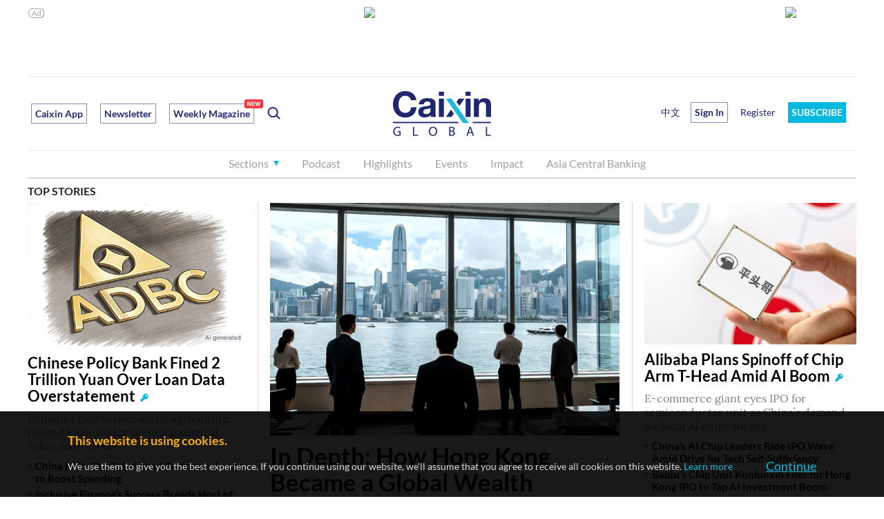

--- FILE ---
content_type: text/html; charset=UTF-8
request_url: https://www.caixinglobal.com/
body_size: 21169
content:



<!DOCTYPE html>
<html>
<head>
 <meta charset="utf-8">
 <meta http-equiv="X-UA-Compatible" content="IE=edge,chrome=1">
 <title>Caixin Global - Latest Business and Financial News on China, U.S. Trade War and Negotiations, Breaking News, Headlines and Developments</title>
 <meta name="keywords" content="">
 <meta name="description" content="Caixin Global provides the latest China news headlines on politics, economy, business and finance with insight and in-depth analysis.">
 <meta name="viewport" content="width=device-width,initial-scale=1,maximum-scale=1,user-scalable=no">
 <meta http-equiv="refresh" content="1200">
 <meta name="facebook-domain-verification" content="fbvgc6bl20qwkj5n36if1s9v99clmb" />
 <link rel="apple-touch-icon-precomposed" sizes="120x120" href="//file.caixin.com/en/web/img/touch-icon-new-retina.png-120x120.png">
 <link rel="canonical" href="https://www.caixinglobal.com/" />
 <link rel="icon" href="https://www.caixin.com/favicon.ico">
 <link rel="stylesheet" type="text/css" href="//file.caixin.com/en/web/css/caixin-common.css">
 <link rel="stylesheet" href="//file.caixin.com/en/css/globalHome-v2.css"/>
 <script src="//file.caixin.com/webjs/jquery-2.1.3.min.js"></script>
 <script src="//file.caixin.com/webjs/wap/flexible.js"></script>
 <script src="//file.caixin.com/en/plugins/js/index.js"></script>
 <!--[if lte IE 8]>
 <script type="text/javascript">
 var cssId="IeCss";var ieWidth=window.innerWidth||document.documentElement.clientWidth||document.body.clientWidth;var cssSize="l";cssSize=(ieWidth>=1280)?'xl':'l';if(!document.getElementById(cssId)){var head=document.getElementsByTagName('head')[0];var link=document.createElement('link');link.id=cssId;link.rel='stylesheet';link.type='text/css';link.href='//file.caixin.com/en/web/css/caixin-home-ie8-'+cssSize+'.css';link.media='all';head.appendChild(link);}
 </script>
 <![endif]-->
 <script>
 var ran = Math.round(Math.random() * 1000000000);
 function ads_display(id) {
  try{
   document.writeln("<scr" + "ipt type='text/javascript' src='//gg.caixin.com/s?z=caixin&c=" + id + "&slot=" + ran + "'></scr" + "ipt>");
  }catch(e){}
 }
 </script>
 <!-- Facebook Pixel Code -->
 <script>
 !function(f,b,e,v,n,t,s)
 {if(f.fbq)return;n=f.fbq=function(){n.callMethod?
 n.callMethod.apply(n,arguments):n.queue.push(arguments)};
 if(!f._fbq)f._fbq=n;n.push=n;n.loaded=!0;n.version='2.0';
 n.queue=[];t=b.createElement(e);t.async=!0;
 t.src=v;s=b.getElementsByTagName(e)[0];
 s.parentNode.insertBefore(t,s)}(window,document,'script',
 'https://connect.facebook.net/en_US/fbevents.js');
 fbq('init', '1207036833066129'); 
 fbq('track', 'PageView');
 </script>
 <noscript>
 <img height="1" width="1" src="https://www.facebook.com/tr?id=1207036833066129&ev=PageView&noscript=1"/>
 </noscript>
 <!-- End Facebook Pixel Code -->
 <script>
 var entity = {"rootId":"100971833","cdesc":"Caixin Global","channel":169,"link":"https://www.caixinglobal.com/index.html","id":100971833,"type":5,"category":"100971833"}
 </script>
</head>
<body>
 <div class="wrap">
  <div class="banner cf">
 <div class="pc-ad-l">
  <script language="javascript"> 
  ads_display(2925);
  </script> 
 </div>
 <div class="pc-ad-r">
  <script language="javascript">
  ads_display(3201);
  </script>
 </div>
</div>
  <script src="//file.caixin.com/en/web/js/caixin-cookie.js"></script>
		<img style="width:0;height:0;overflow:hidden;display:block" src="//file.caixin.com/en/web/img/caixin-share.png" alt="Caixin" />
		<div class="head head-js">
			<div class="logo-box">
				<div class="logo">
					<a href="//www.caixinglobal.com/"><img src="//file.caixin.com/en/web/img/logo.png" alt="Caixin Global – Latest China News & Headlines" /></a>
				</div>
				<div class="search">
					<ul class="cf">
						<li class="tag caixinAPP">
							<a href="//www.caixinglobal.com/app/?utm_source=head&utm_medium=button">Caixin App</a>
						</li>
						<li class="tag">
							<a href="//www.caixinglobal.com/newsletter/?internalReferrer=WhiteSubscribeButton&utm_source=head&utm_medium=buttom">Newsletter</a>
						</li>


                                                <li class="tag setIconPosition">
                                          <a href="https://www.caixinglobal.com/2026/cw20260116/">Weekly Magazine<span class="newIcon" style="right:-14px"></span></a> 
                                                </li> 

						<li class="search-switch"></li>
					</ul>
				</div>
				
				<div class="menu-bt"></div>
                                 <a href ="javascript:;" _href="https://u.caixinglobal.com/user/index.html" class="menu-user-icon"></a>
					<div class="mask"></div>
					<div class="menu-box">
						<div class="menu-head">
							<div class="menu-close"></div>
						</div>
						<div class="search-box">
							<input type="text" class="search-ipt" placeholder="Search">
							<div class="search-bt">Go</div>
							<div class="search-cancel"></div>
						</div>
						<ul class="nav menu-l cf">
							<li class="nav-sec">
								<div class="nav-sec-title">Sections</div>
								<div class="nav-sec-list cf" style="display:none;width:auto;">
									<div class="nav-list-detail detail-l">
										<div class="detail-title">Sections</div>
										<div class="detail-list cf">
											<a href="//www.caixinglobal.com/finance/">Finance</a>
											<a href="//www.caixinglobal.com/business-and-tech/">Business</a>

<a href="//www.caixinglobal.com/live/">Tech</a>
											<a href="//www.caixinglobal.com/economy/">Economy</a>
										
											<a href="//www.caixinglobal.com/china/">China</a>
									
																
<a href="//www.caixinglobal.com/world/">World</a>

											<a href="//www.caixinglobal.com/opinion-writer/">Commentary & Analysis </a>

<a href="//www.caixinglobal.com/weekend-long-read/">Weekend Long Read</a>

<a href="//www.caixinglobal.com/video-list/">Video</a>
                                          <a href="//www.caixinglobal.com/green/">ESG</a>
                                          
<!-- <a href="//www.caixinglobal.com/weekly-sneak-peek/"><span class="setIconPosition">Caixin Weekly Sneak Peek<span class="betaIcon"></span></span></a> -->

										</div>
									</div>
									<div class="nav-list-detail detail-m">
										<div class="detail-title">Topics</div>
										<div class="detail-list cf">

<a href="//www.caixinglobal.com/2024/china-goes-global/"> China Goes Global</a>
<a href="//www.caixinglobal.com/2025/asia-new-vision-forum-2025/"> Asia New Vision Forum 2025</a>
<a href="//www.caixinglobal.com/2024/asia-new-vision-forum-2024/"> Asia New Vision Forum 2024</a>


										</div>
									</div>
									<div class="nav-list-detail detail-r">
										<div class="detail-title">Selected</div>
										<div class="detail-list cf">
								
											<a href="//www.caixinglobal.com/cx-daily/">CX Daily</a>
											<a href="//www.caixinglobal.com/caixin-must-read/">Weekly Must-Read</a>
                                          <a href="//www.caixinglobal.com/caixin-briefs/"> <span class="setIconPosition">Caixin Briefs<span class="newIcon"></span></span></a>
											<a href="//www.caixinglobal.com/index/">Economic Indexes</a>
											<a href="//www.caixinglobal.com/caixin_explains/">Caixin Explains</a>
<a href="//www.caixinglobal.com/data-news/"><span class="setIconPosition">News Graphics<span class="newIcon"></span></span></a>
<a href="//www.caixinglobal.com/thinkchina/">ThinkChina</a>

<a href="//www.caixinglobal.com/the-wall-street-journal/">The Wall Street Journal</a>


										</div>
									</div>
								</div>
							</li>

							<li>
								<a href="//www.caixinglobal.com/audio/">Podcast</a>
							</li>
							<li>
								<a href="//www.caixinglobal.com/caixin-must-read/">Highlights</a>
							</li>
							

                                                         <li class="ipad_show_ad iphone_show_ad">
								<a href="//www.caixinglobal.com/newsletter/ ">Newsletter</a>
							</li>
                                                         <li>
								<a href="//www.caixinglobal.com/caixin-anvf-2025/">Events</a>
							</li>


                                                        <li>
								<a href="//www.caixinglobal.com/impact/">Impact</a>
							</li>


                                                        <li>
								<a href="//www.caixinglobal.com/asia-central-banking/?utm_source=head&utm_medium=button">Asia Central Banking</a>
							</li>




<li class="ipad_show_ad iphone_show_ad">
								<a href="//www.caixinglobal.com/interactive/">Promotion</a>
							</li>





							</ul>
						<ul class="nav menu-r cf">
							<li class="chinese">
								<a href="http://www.caixin.com/?HOLDZH" target="_blank;">中文</a>
							</li>
							<script>
                              function insertUserInfo(data) {
                                var htmlString = '';      
                                  if (data != null) {
                                    htmlString = '<li class="menu-user-name">'+
                                      '<div class="menu-user-bt">Hi ' + data.fname + '</div>'+
                                      '<div class="menu-user-box powersBox">'+
                                        '<div class="userBox">'+
                                          '<div class="userName">' + data.fname + ' ' + data.lname + '</div>'+
                                          '<div class="powers">'+
                                            '<a href="https://u.caixinglobal.com/user/index.html" class="accountLink">'+
                                              'My Account &gt;&gt;'+
                                            '</a>'+
                                          '</div>'+
                                          '<div class="discountBox">'+
                                            '<a href="https://www.caixinglobal.com/gift-subscribe/?internalReferrer=ucgiftcard">'+
                                              '<img src="https://file.caixin.com/en/web/img/gift.png" alt="">'+
                                              '  Give Caixin as a Gift</a>'+
                                            '<a href="javascript:;" _href="https://u.caixinglobal.com/htm/getInviteCode.html" class="shareOfFree">'+
                                            '<img src="https://file.caixin.com/en/web/img/shareOfFree.png" alt="">'+
                                            ' Share One Month of Free Caixin</a>'+
                                          '</div>'+
                                        '</div>'+
                                        '<div class="userOut" onclick="logout();">Sign Out</div>'+
                                      '</div>'+
                                    '</li>';
                                  } else {
                                    htmlString = '<li class="login-open-bt">Sign In</li>\n';
                                    htmlString += '<li class="register"><a href="https://u.caixinglobal.com/user/register.html">Register</a></li>\n';
                                  }
                          
                                  // 找到 <li class="chinese"> 标签
                                  var chineseLi = document.querySelector('li.chinese');
                                  if (chineseLi) {
                                    // 将生成的 HTML 字符串插入到 <li class="chinese"> 之后
                                    chineseLi.insertAdjacentHTML('afterend', htmlString);
                                  }
                              }
                              if (window.location.hostname.indexOf('caixinglobal.com') !== -1) {
                                // 在 caixinglobal.com 域名下，使用原有的 cookie 方式
                                insertUserInfo(GetUserData())
                          
                              } else {
                               document.write(
                  '<li class="otherHostUser"><a  href="https://u.caixinglobal.com/user/index.html"></a></li>\n');
                              }
                              
                          </script>

							<li class="sbpxm">
								<a href="//pay.caixinglobal.com/mall/index.html?internalReferrer=BlueSubscribeButton">SUBSCRIBE</a>
							</li>

						</ul>
						
					</div>
			</div>
		</div>
  <div class="top-stories-box right-tit-common">
   <div class="tit2">
    <dl class="cf">
 <dt><a href="https://www.caixinglobal.com/2020/coronavirus/?utm_medium=homepage_Top_Story_Title">TOP STORIES</a></dt>
 
</dl>

   </div>
   <!--wap ad-->
   <script language="javascript">
var _TopAdId = 2958;
</script>
   <!-- Headline begin -->
   
    <div class="con cf"><div class="left cf"><div class="left-m"><dl><dt><a href="https://www.caixinglobal.com/2026-01-22/in-depth-how-hong-kong-became-a-global-wealth-magnet-102406899.html"><img src="https://img.caixin.com/2026-01-22/176907957488819_480_320.jpg"></a></dt><dd><h1><a href="https://www.caixinglobal.com/2026-01-22/in-depth-how-hong-kong-became-a-global-wealth-magnet-102406899.html">In Depth: How Hong Kong Became a Global Wealth Magnet</a><var class="key-icon"></var></h1><p>The city recorded the world’s largest net inflow of cross-border wealth in 2024, propelled by Chinese mainland fortunes, a hot IPO market and a burgeoning digital asset scene</p></dd></dl><ul><li><em></em><p><a href="https://www.caixinglobal.com/2025-10-22/jdcom-obtains-hong-kong-insurance-brokerage-license-sources-say-102374479.html">JD.com Obtains Hong Kong Insurance Brokerage License, Sources Say</a></p></li><li><em></em><p><a href="https://www.caixinglobal.com/2025-10-21/interview-hkmas-fintech-chief-on-forging-hong-kongs-digital-asset-future-102372209.html">Interview: HKMA’s Fintech Chief on Forging Hong Kong’s Digital Asset Future</a></p></li></ul></div><!--wap ad--><div class="wap-ad"><script language="javascript">if(typeof(_TopAdId)=='number'){ads_display(_TopAdId);}</script></div><div class="left-l"><dl><dt><a href="https://www.caixinglobal.com/2026-01-22/chinese-policy-bank-fined-over-2-trillion-yuan-loan-data-overstatement-102406852.html"><img src="https://img.caixin.com/2026-01-22/176907720919422_480_320.jpg"></a></dt><dd><h2><a href="https://www.caixinglobal.com/2026-01-22/chinese-policy-bank-fined-over-2-trillion-yuan-loan-data-overstatement-102406852.html">Chinese Policy Bank Fined 2 Trillion Yuan Over Loan Data Overstatement</a><var class="key-icon"></var></h2><p>Penalties tied to overstated agriculture-related loans under tighter statistical rules, sources say</p></dd></dl><ul><li><em></em><p><a href="https://www.caixinglobal.com/2025-09-02/china-rolls-out-subsidized-consumer-loans-to-boost-spending-102357873.html">China Rolls Out Subsidized Consumer Loans to Boost Spending</a></p></li><li><em></em><p><a href="https://www.caixinglobal.com/2025-07-26/early-access-to-the-weekly-inclusive-finance-sees-robust-growth-amid-headwindswhat-are-the-hidden-risks-102345585.html">Inclusive Finance’s Success Breeds Host of Hidden Risks</a></p></li></ul><div class="other"><h3><a href="https://www.caixinglobal.com/2026-01-16/analysis-china-grapples-with-its-own-epidemic-of-deepfake-porn-and-fraud-102404560.html">Analysis: China Grapples With Its Own Epidemic of Deepfake Porn and Fraud</a><var class="key-icon"></var></h3><p>With short-video platforms like Douyin and Kuaishou becoming dumping grounds for illicit content, authorities are fighting a new wave of AI-driven crime that is cheap to produce and hard to detect</p></div><ul><li><em></em><p><a href="https://www.caixinglobal.com/2026-01-08/in-depth-chinas-ai-toy-story-102401645.html">In Depth: China’s AI Toy Story</a></p></li><li><em></em><p><a href="https://www.caixinglobal.com/2026-01-02/in-depth-global-copyright-fight-heats-up-over-ai-content-boom-102399551.html">In Depth: Global Copyright Fight Heats Up Over AI Content Boom</a></p></li></ul></div></div><div class="right"><div class="pic"><dl><dt><a href="https://www.caixinglobal.com/2026-01-23/alibaba-plans-spinoff-of-chip-arm-t-head-amid-ai-boom-102406970.html"><img src="https://img.caixin.com/2026-01-22/176908306824394_300_200.jpg"></a></dt><dd><h2><a href="https://www.caixinglobal.com/2026-01-23/alibaba-plans-spinoff-of-chip-arm-t-head-amid-ai-boom-102406970.html">Alibaba Plans Spinoff of Chip Arm T-Head Amid AI Boom</a><var class="key-icon"></var></h2><p>E-commerce giant eyes IPO for semiconductor unit as China’s demand for local AI chips surges</p></dd></dl><ul><li><em></em><p><a href="https://www.caixinglobal.com/2025-12-04/chinas-ai-chip-leaders-ride-ipo-wave-amid-drive-for-tech-self-sufficiency-102389872.html">China’s AI Chip Leaders Ride IPO Wave Amid Drive for Tech Self-Sufficiency</a></p></li><li><em></em><p><a href="https://www.caixinglobal.com/2026-01-02/baidus-chip-unit-kunlunxin-files-for-hong-kong-ipo-to-tap-ai-investment-boom-102399601.html">Baidu’s Chip Unit Kunlunxin Files for Hong Kong IPO to Tap AI Investment Boom</a></p></li></ul></div><div class="other"><dl><dd><h2><a href="https://www.caixinglobal.com/2026-01-22/temu-office-raided-by-turkish-regulators-as-global-scrutiny-mounts-102406694.html">Temu Office Raided by Turkish Regulators as Global Scrutiny Mounts</a><var class="key-icon"></var></h2><p>Surprise visit follows regulatory actions in Europe and the U.S., underscoring the growing compliance challenges the e-commerce giant faces in its core markets</p></dd></dl><ul><li><em></em><p><a href="https://www.caixinglobal.com/2026-01-21/pdd-plunges-as-regulatory-headwinds-batter-temu-102406132.html">PDD Plunges as Regulatory Headwinds Batter Temu</a></p></li><li><em></em><p><a href="https://www.caixinglobal.com/2026-01-15/poland-fines-temu-17-million-over-misleading-discounts-102404015.html">Poland Fines Temu $1.7 Million Over Misleading Discounts</a></p></li></ul></div></div></div>
   
   <!-- Headline close -->
  </div>
  <div class="section02 cf">
   <div class="left-page">
    <!--wap stock-->
    <div id="wapStockBox" class="stockBox ipad_show_ad iphone_show_ad">
                    <div class="sjhq">
                        <div class="pluginsIndex">
                            <div class="tabs">

                            </div>
                            <div class="chart-wrap">
                                <div class="tips">

                                </div>
                                <a href="" class="linkTo" target="_blank">
                                    <div class="charts" id="stockCharts">

                                    </div>
                                </a>
                            </div>
                            <a href="https://www.caixinglobal.com/stock/market/" class="pluginsMore">
                                A-Share Database
                                <span>&gt;&gt;</span></a>
                        </div>
                    </div>
                </div>
                <script>
                    $(function () {
                        new DrawStock("#wapStockBox");
                    })
                </script>
    <!--pc广告-->
    <div class="pc-ad-left01">
						
<div class="rec-l">
        <div class="pc_show_ad">
          <script type="text/javascript">
            ads_display(3203)
          </script>
        </div>
      </div>

	</div>
    <!--wap广告-->
    <div class="wap-ad">
 <script language="javascript">
 ads_display(2960);
 </script>
</div>
    <!-- podcast -->
    
     <div class="podcast tit-common"><div class="tit4"></div><div class="podcastContent"><div class="podcastTitle"><a href="https://www.caixinglobal.com/2025-11-19/caixin-deep-dive-chinese-local-governments-risk-replicating-mistakes-of-lgfvs-102384632.html">Caixin Deep Dive: Chinese Local Governments Risk Replicating Mistakes of LGFVs</a></div><div class="infoBox cf"><div class="podcastInfo"><span>Nov 19, 2025 05:38 PM</span></div></div><div class="podcastVideo"><div class="audioItem cf"><div class="btnBox"></div><div class="box cf"><div class="numBox"><span>00:00</span>/<i>00:00</i></div><div class="barBox"><div class="barWrapper"><div class="bar"><div class="ball"></div><div class="barTip"></div></div></div></div></div><audio src="https://traffic.libsyn.com/caixin/1119.mp3" preload="meta">您的浏览器不支持 audio 标签。</audio></div><a href="https://www.caixinglobal.com/audio/" class="moreAudio">MORE</a></div></div></div>
         
    <script language="javascript">
$(function(){
    var touchFlag = "ontouchstart" in window;
    var isMove = false;
    function audioBind(audioEle) {
        $(audioEle).bind("play", function () {
            var parentEle = $(this).parents(".audioItem");
            $(".btnBox").removeClass('playing');
            parentEle.find(".btnBox").addClass('playing');
            var that = this;
            $("audio").each(function (index, el) {
                if (that != el) {
                    el.pause();
                }
            });
        });
        $(audioEle).bind("pause", function () {
            var parentEle = $(this).parents(".audioItem");
            parentEle.find(".btnBox").removeClass('playing');
        });
        $(audioEle).bind("ended", function () {
            var parentEle = $(this).parents(".audioItem");
            parentEle.find(".btnBox").removeClass('playing');
            var index = $("audio").index(this);
            if (index != $("audio").length - 1) {
                $("audio").eq(index + 1)[0].play();
            }
        });
        $(audioEle).bind("timeupdate", function () {
            var parentEle = $(this).parents(".audioItem");
            var bar = parentEle.find(".bar");
            var wid = (this.currentTime / this.duration) * 100;
            bar.css("width", wid + "%");
            parentEle.find(".numBox span").html(gTimeFormat(this.currentTime))
            parentEle.find(".numBox i").html(gTimeFormat(this.duration));
        });
        $(audioEle).bind("loadedmetadata", function () {
            var parentEle = $(this).parents(".audioItem");
            parentEle.find(".numBox i").html(gTimeFormat(this.duration));
        });
    }
    function bindDom(ele) {
        $(ele).attr("isbind", true)
        var parentEle = $(ele);
        var audioEle = parentEle.find("audio")[0];
        $(ele).find(".btnBox").click(function (event) {
            if ($(this).hasClass('playing')) { //当前音频正在播放
                audioEle.pause();
            } else {
                audioEle.play();
            }
        });
        $(ele).find(".barBox")[0].addEventListener(touchFlag ? "touchstart" : "mousedown",
            function (event) {
                var parentEle = $(this).parents(".audioItem");
                var audioEle = parentEle.find("audio")[0];
                isMove = true;
                setBar(event, audioEle, this)
            })
        $(ele).find(".barBox")[0].addEventListener(touchFlag ? "touchend" : "mouseup",
            function (event) {
                isMove = false;
                setTimeout(function () {
                    parentEle.find(".barTip").hide();
                }, 500);
                audioEle.play();
            })
        $(ele).find(".barBox")[0].addEventListener(touchFlag ? "touchmove" : "mousemove",
            function (event) {
                isMove && setBar(event, audioEle, this);
            })
        audioBind(audioEle);
    }
    function gTimeFormat(t) {
        var e = Math.floor(t / 60) < 10 ? "0" + Math.floor(t / 60) : Math.floor(t / 60),
            i = Math.floor(t - 60 * e) <
            10 ? "0" + Math.floor(t - 60 * e) : Math.floor(t - 60 * e);
        return isNaN(i) ? "00:00" : e + ":" + i
    }
    function setBar(eve, audioEle, bar) {
        var flag = bar.getBoundingClientRect();
        if (flag) {
            var left = eve.pageX -
                flag.left;
            eve.changedTouches && (left = eve.changedTouches[0].pageX - flag.left);
            var target = left /
                bar.offsetWidth;
            (1 <= target) && (target = 0.99);
            audioEle.currentTime = audioEle.duration * target;
            var
                bar = $(bar).find(".bar");
            bar.css("width", target * 100 + "%").find(".barTip")
                .html(gTimeFormat(audioEle.duration * target)).show();
        }
    }
    $(".audioItem").each(function (index, el) {
        if (!$(this).attr("isbind")) {
            bindDom(el)
        }
    });
});
</script>
    <!-- podcast end-->
    <!--latest news-->
    <div class="news tit-common">
     <div class="tit4">
 <dl class="cf">
  <dt><a href="https://www.caixinglobal.com/news/">LATEST NEWS</a></dt>
  
 </dl>
</div>
     
      <div class="con4"><dl><dt><a href="https://www.caixinglobal.com/2026-01-23/regulator-blocks-avic-finance-stake-transfer-amid-legal-disputes-102406974.html"><img src="https://img.caixin.com/2026-01-22/176909411970111_300_200.jpg"></a></dt><dd><h4><a href="https://www.caixinglobal.com/2026-01-23/regulator-blocks-avic-finance-stake-transfer-amid-legal-disputes-102406974.html">Regulator Blocks AVIC Finance Stake Transfer Amid Legal Disputes</a><var class="key-icon"></var></h4><p>Rare veto highlights growing financial strain on state-owned AVIC affiliate entangled in lawsuits and liquidity crisis</p><span>Jan 23, 2026 02:18 AM</span></dd></dl><dl><dt><a href="https://www.caixinglobal.com/2026-01-23/chinas-energy-storage-boom-cools-as-policy-support-fades-102406972.html"><img src="https://img.caixin.com/2026-01-22/176908955404674_300_200.jpg"></a></dt><dd><h4><a href="https://www.caixinglobal.com/2026-01-23/chinas-energy-storage-boom-cools-as-policy-support-fades-102406972.html">China’s Energy Storage Boom Cools as Policy Support Fades</a><var class="key-icon"></var></h4><p>Growth slows in 2025 as the market pivots from government-driven expansion to efficiency and profitability</p><span>Jan 23, 2026 01:45 AM</span></dd></dl><dl><dt><a href="https://www.caixinglobal.com/2026-01-23/chinas-car-sales-stall-amid-tax-hikes-and-waning-stimulus-102406968.html"><img src="https://img.caixin.com/2026-01-22/176908090725716_300_200.jpg"></a></dt><dd><h4><a href="https://www.caixinglobal.com/2026-01-23/chinas-car-sales-stall-amid-tax-hikes-and-waning-stimulus-102406968.html">China’s Car Sales Hit the Brakes Amid Tax Hikes and Waning Stimulus</a><var class="key-icon"></var></h4><p>Passenger vehicle sales plummet 28% in early 2026 as NEV subsidies fade and consumer demand weakens</p><span>Jan 23, 2026 12:25 AM</span></dd></dl><dl><dt><a href="https://www.caixinglobal.com/2026-01-22/moore-threads-projects-2025-revenue-to-more-than-triple-on-ai-chip-demand-102406966.html"><img src="https://img.caixin.com/2026-01-22/176906032434672_300_200.jpg"></a></dt><dd><h4><a href="https://www.caixinglobal.com/2026-01-22/moore-threads-projects-2025-revenue-to-more-than-triple-on-ai-chip-demand-102406966.html">Moore Threads Projects 2025 Revenue to More Than Triple on AI Chip Demand</a><var class="key-icon"></var></h4><p>Chinese GPU maker’s bullish forecast signals growing momentum for local players amid Nvidia curbs</p><span>Jan 22, 2026 11:56 PM</span></dd></dl><dl><dt><a href="https://www.caixinglobal.com/2026-01-22/china-youth-unemployment-falls-to-165-102406881.html"><img src="https://img.caixin.com/2026-01-22/176907801838796_300_200.jpg"></a></dt><dd><h4><a href="https://www.caixinglobal.com/2026-01-22/china-youth-unemployment-falls-to-165-102406881.html">China Youth Unemployment Falls to 16.5%</a><var class="key-icon"></var></h4><p>Seasonal easing helps push the December jobless rate to its lowest level in the second half</p><span>Jan 22, 2026 06:24 PM</span></dd></dl><dl><dt><a href="https://www.caixinglobal.com/2026-01-22/hong-kong-official-fired-after-boasting-of-travel-perks-on-social-media-102406879.html"><img src="https://img.caixin.com/2026-01-22/176907095251435_300_200.jpg"></a></dt><dd><h4><a href="https://www.caixinglobal.com/2026-01-22/hong-kong-official-fired-after-boasting-of-travel-perks-on-social-media-102406879.html">Hong Kong Official Fired After Boasting of Travel Perks on Social Media</a><var class="key-icon"></var></h4><p>Ricky Cheng was removed from his Tianjin post days after taking office; government cites potential bribery violations regarding a hotel suite and ferry upgrades</p><span>Jan 22, 2026 06:20 PM</span></dd></dl><dl><dt><a href="https://www.caixinglobal.com/2026-01-22/chinas-ai-industry-tops-172-billion-as-manufacturing-integration-accelerates-102406829.html"><img src="https://img.caixin.com/2026-01-22/176905387963932_300_200.jpg"></a></dt><dd><h4><a href="https://www.caixinglobal.com/2026-01-22/chinas-ai-industry-tops-172-billion-as-manufacturing-integration-accelerates-102406829.html">China’s AI Industry Tops $172 Billion as Manufacturing Integration Accelerates</a><var class="key-icon"></var></h4><p>The country is embedding the technology deeper into manufacturing, with over 6,000 industry-specific models developed and smart factories scaling nationwide, a ministry official says</p><span>Jan 22, 2026 04:55 PM</span></dd></dl><dl><dt><a href="https://www.caixinglobal.com/2026-01-22/china-tightens-standards-for-biodegradable-plastic-bags-102406809.html"><img src="https://img.caixin.com/2026-01-22/176906820735782_300_200.jpg"></a></dt><dd><h4><a href="https://www.caixinglobal.com/2026-01-22/china-tightens-standards-for-biodegradable-plastic-bags-102406809.html">China Tightens Standards for Biodegradable Plastic Bags</a><var class="key-icon"></var></h4><p>New regulation raises the required decomposition rate to 90% and mandates better durability to combat ‘greenwashing’ and consumer complaints</p><span>Jan 22, 2026 04:28 PM</span></dd></dl><dl><dt><a href="https://www.caixinglobal.com/2026-01-22/china-investigates-former-forestry-chief-in-latest-graft-probe-102406781.html"><img src="https://img.caixin.com/2026-01-22/176906792337228_300_200.jpg"></a></dt><dd><h4><a href="https://www.caixinglobal.com/2026-01-22/china-investigates-former-forestry-chief-in-latest-graft-probe-102406781.html">China Investigates Former Forestry Chief in Latest Graft Probe</a><var class="key-icon"></var></h4><p>Zhang Jianlong, who led the National Forestry and Grassland Administration, becomes the fourth senior official targeted by Beijing’s disciplinarians in 2026</p><span>Jan 22, 2026 02:50 PM</span></dd></dl><dl><dt><a href="https://www.caixinglobal.com/2026-01-22/zhang-yong-rewrites-his-own-playbook-at-hot-pot-heavyweight-haidilao-102406473.html"><img src="https://img.caixin.com/2026-01-21/176896769666575_300_200.jpg"></a></dt><dd><h4><a href="https://www.caixinglobal.com/2026-01-22/zhang-yong-rewrites-his-own-playbook-at-hot-pot-heavyweight-haidilao-102406473.html">Zhang Yong Rewrites His Own Playbook at Hot Pot Heavyweight Haidilao</a><var class="key-icon"></var></h4><p>After rapid expansion exposed flaws in the chain’s business model, the self-made founder has returned to reshape the company for its next phase, with a focus on incubating new restaurant brands</p><span>Jan 22, 2026 02:06 PM</span></dd></dl><dl><dt><a href="https://www.caixinglobal.com/2026-01-22/celebrity-backed-childrens-hospital-in-beijing-faces-eviction-over-unpaid-rent-102406749.html"><img src="https://img.caixin.com/2026-01-22/176906457562569_300_200.jpg"></a></dt><dd><h4><a href="https://www.caixinglobal.com/2026-01-22/celebrity-backed-childrens-hospital-in-beijing-faces-eviction-over-unpaid-rent-102406749.html">Celebrity-Backed Children’s Hospital in Beijing Faces Eviction Over Unpaid Rent</a><var class="key-icon"></var></h4><p>Beijing’s first private non-profit children’s hospital, founded by actor Li Yapeng and singer Faye Wong, teeters on the brink of closure amid a debt crisis, shrinking birth rates, and the harsh realities of China’s medical market</p><span>Jan 22, 2026 01:40 PM</span></dd></dl><dl><dt><a href="https://www.caixinglobal.com/2026-01-22/chinas-insurance-list-covers-endangered-wildlife-drugs-defying-own-ban-102406705.html"><img src="https://img.caixin.com/2026-01-22/176906106482281_300_200.jpg"></a></dt><dd><h4><a href="https://www.caixinglobal.com/2026-01-22/chinas-insurance-list-covers-endangered-wildlife-drugs-defying-own-ban-102406705.html">China’s Insurance List Covers Endangered-Wildlife Drugs, Defying Own Ban</a><var class="key-icon"></var></h4><p>Reimbursement for Chinese traditional medicines made from pangolins and leopard bones continues despite 2020 regulations prohibition, fueling demand for threatened species</p><span>Jan 22, 2026 12:58 PM</span></dd></dl><dl><dt><a href="https://www.caixinglobal.com/2026-01-22/analysis-chinas-vocational-bachelors-boom-crosses-100-schools-and-raises-a-quality-question-102406685.html"><img src="https://img.caixin.com/2026-01-22/176903889790573_300_200.jpg"></a></dt><dd><h4><a href="https://www.caixinglobal.com/2026-01-22/analysis-chinas-vocational-bachelors-boom-crosses-100-schools-and-raises-a-quality-question-102406685.html">Analysis: China’s Vocational Bachelor’s Boom Crosses 100 Schools — and Raises a Quality Question</a><var class="key-icon"></var></h4><p>Beijing is scaling a new kind of undergraduate degree meant to feed industrial upgrading. The test now is whether fast growth can deliver distinctive training and employable skills</p><span>Jan 22, 2026 11:57 AM</span></dd></dl><dl><dt><a href="https://www.caixinglobal.com/2026-01-22/cx-daily-china-signals-continued-stimulus-with-elevated-deficits-in-2026-102406500.html"><img src="https://img.caixin.com/2026-01-20/176891577523738_300_200.jpg"></a></dt><dd><h4><a href="https://www.caixinglobal.com/2026-01-22/cx-daily-china-signals-continued-stimulus-with-elevated-deficits-in-2026-102406500.html">CX Daily: China Signals Continued Stimulus With Elevated Deficits in 2026</a></h4><p>Beijing to sustain high debt levels and focus spending on consumption and welfare as part of broader economic strategy</p><span>Jan 22, 2026 09:00 AM</span></dd></dl><dl><dt><a href="https://www.caixinglobal.com/2026-01-22/nvidias-jensen-huang-says-ai-is-triggering-the-largest-infrastructure-boom-in-history-102406552.html"><img src="https://img.caixin.com/2026-01-21/176899913432171_300_200.jpg"></a></dt><dd><h4><a href="https://www.caixinglobal.com/2026-01-22/nvidias-jensen-huang-says-ai-is-triggering-the-largest-infrastructure-boom-in-history-102406552.html">Nvidia CEO Says AI Is Triggering the Largest Infrastructure Boom in History</a><var class="key-icon"></var></h4><p>At Davos, the chipmaker’s CEO predicts trillions in investment, rebuffs bubble fears, and urges nations to build local AI capabilities</p><span>Jan 22, 2026 05:33 AM</span></dd></dl><dl><dt><a href="https://www.caixinglobal.com/2026-01-22/guangzhou-premium-office-rents-suffer-steepest-drop-in-15-years-102406549.html"><img src="https://img.caixin.com/2026-01-21/176899826391190_300_200.jpg"></a></dt><dd><h4><a href="https://www.caixinglobal.com/2026-01-22/guangzhou-premium-office-rents-suffer-steepest-drop-in-15-years-102406549.html">Guangzhou Premium Office Rents Suffer Steepest Drop in 15 Years</a><var class="key-icon"></var></h4><p>Surging supply and cost-conscious tenants drive 10.1% annual decline as traditional CBDs lose ground</p><span>Jan 22, 2026 04:44 AM</span></dd></dl></div>
          
     <div class="read-more">
       <a href="https://www.caixinglobal.com/news/">Read more</a>
     </div>
    </div>
   </div>
   <div class="right-page">
    <!--pc stock-->
    <div id="pcStockBox" class="stockBox pc_show_ad">
                    <div class="sjhq">
                        <div class="pluginsIndex">
                            <div class="tabs">

                            </div>
                            <div class="chart-wrap">
                                <div class="tips">

                                </div>
                                <a href="" class="linkTo" target="_blank">
                                    <div class="charts" id="stockCharts">

                                    </div>
                                </a>
                            </div>
                            <a href="https://www.caixinglobal.com/stock/market/" class="pluginsMore">
                                A-Share Database
                                <span>&gt;&gt;</span></a>
                        </div>
                    </div>
                </div>
                <script>
                    $(function () {
                        new DrawStock("#pcStockBox");
                    })
                </script>

<!-- 机构订阅 -->
<br>
 <div class="calendar right-tit-common">
          <a href="https://www.caixinglobal.com/groupsubs/?internalReferrer=HomeBanner">
            <img style="width: 100%" src="https://en.caixin.com/upload/7921694773060_.pic.jpg" alt="">
        </a></div>

<br>
<br>
    <!--pc右侧广告1-->
    <div class="index_ad_ipad_1 pc_show_ad">
 <script language="javascript">
 ads_display(2928);
 </script>
</div>
    <!--Editor’s Pick-->
    <div class="editor right-tit-common">
 <div class="tit8">
  <dl>
   <dt>EDITOR’S PICK</dt>
  </dl>
 </div>
 <div class="con8">
  <dl>
   <dt><a href="https://www.caixinglobal.com/2026-01-19/cover-story-digital-yuan-overhaul-targets-mass-adoption-cross-border-use-102405491.html?internalreferrer=" editorspick"=""> 
<img src="https://img.caixin.com/2026-01-19/176882132475225_1280_720.jpg
"></a></dt>
   <dd>
    <a href="https://www.caixinglobal.com/2026-01-19/cover-story-digital-yuan-overhaul-targets-mass-adoption-cross-border-use-102405491.html?internalReferrer=editorspick">Cover Story: Digital Yuan Overhaul Targets Mass Adoption, Cross-Border Use


</a>
   </dd>
  </dl>
 </div>
</div>
    <!--sidebarNewsletter -->
    <div class="sidebarNewsletter right-tit-common">
          <div class="tit8">
            <dl>
              <dt>NEWSLETTERS</dt>
            </dl>
          </div>
          <div class="con">
            <div class="conText">Get our CX Daily and weekly Must-Read newsletters delivered free to your inbox, bringing you China’s top headlines. <br> <a href="https://www.caixinglobal.com/newsletter/" style="color: #00b6df;">Read more >></a><br></div>
            <div class="sendBox cf">
              <div class="inputBox">
                <input type="text" placeholder="Email">
              </div>
              <a href="javascript:;" class="btn sendBtn">
                Sign up
              </a>
            </div>
            <div class="successBox">
              <p>We ‘ve added you to our subscriber list.</p>
              <a href="https://www.caixinglobal.com/newsletter/">Manage subscription</a>
            </div>
            <div class="errBox">
              <!-- Please enter a valid email address. -->
            </div>
          </div>
        </div>
    <!--launch out homepage -->
    <style>
  .right-content-item{
    margin-top: 30px;
  }
  .right-content-item img{
    width: 100%
  }
</style>
<div class="right-content-item">
<a href="https://www.caixinglobal.com/2026-01-09/eric-chung-ceo-of-nippon-paint-china-embracing-competition-driving-change-102402022.html">
 <img src="https://img.caixin.com//2026-01-09/176794918180890.jpg">
</a>
</div>
    <!--most popular-->
    <div class="popular right-tit-common">
     <div class="tit5">
      <dl class="cf">
 <dt>MOST POPULAR</dt>
 
</dl>
     </div>
     <div class="con5">
        <dl>
  <dt>1</dt>
  <dd>
      <a href="https://www.caixinglobal.com/2026-01-19/hong-kong-ties-up-with-shanghai-gold-exchange-on-gold-ecosystem-102405455.html">Hong Kong Ties Up With Shanghai Gold Exchange on Gold Ecosystem</a>
  </dd>
 </dl>
    <dl>
  <dt>2</dt>
  <dd>
      <a href="https://www.caixinglobal.com/2026-01-19/chinas-2025-gdp-grows-102404518.html">Update: Strong Exports Keep China’s GDP Growth on Target</a>
  </dd>
 </dl>
    <dl>
  <dt>3</dt>
  <dd>
      <a href="https://www.caixinglobal.com/2026-01-19/cover-story-digital-yuan-overhaul-targets-mass-adoption-cross-border-use-102405491.html">Cover Story: Digital Yuan Overhaul Targets Mass Adoption, Cross-Border Use</a>
  </dd>
 </dl>
    <dl>
  <dt>4</dt>
  <dd>
      <a href="https://www.caixinglobal.com/2026-01-16/global-funds-flow-back-to-hong-kong-as-appetite-for-chinese-ipos-grows-102404232.html">Global Funds Flow Back to Hong Kong as Appetite for Chinese IPOs Grows</a>
  </dd>
 </dl>
    <dl>
  <dt>5</dt>
  <dd>
      <a href="https://www.caixinglobal.com/2026-01-17/wingtech-nexperia-lock-horns-in-amsterdam-court-over-control-fight-102404671.html">Wingtech, Nexperia Lock Horns in Amsterdam Court Over Control Fight</a>
  </dd>
 </dl>
   
     </div>
    </div>
    <!--Sponsored-->
     
    <div class="opinion right-tit-common">
     <div class="tit7">
      <dl class="cf">
       <dt>OPINION</dt>
      </dl>
     </div>
     <div class="con7">
      
       <dl><dt><img src="//file.caixin.com/en/common/images/column/opinion.jpeg"></dt><dd><span>By Li Xin</span><p><a href="https://www.caixinglobal.com/2026-01-20/reporters-notebook-a-walk-down-the-davos-promenade-reveals-a-new-world-order-102405751.html">Reporter’s Notebook: A Walk Down the Davos Promenade Reveals a New World Order</a></p></dd></dl><dl><dt><img src="//file.caixin.com/en/common/images/column/opinion.jpeg"></dt><dd><span>By Zhu Ning</span><p><a href="https://www.caixinglobal.com/2026-01-19/commentary-chinas-economy-isnt-stalling-its-pivoting-102405469.html">Commentary: China’s Economy Isn’t Stalling, It’s Pivoting</a></p></dd></dl><dl><dt><img src="//file.caixin.com/en/common/images/column/opinion.jpeg"></dt><dd><span>By Lin Yi</span><p><a href="https://www.caixinglobal.com/2026-01-19/commentary-the-canada-deal-a-new-variable-in-us-china-ties-102405463.html">Commentary: The Canada Deal — A New Variable in U.S.-China Rivalry</a></p></dd></dl><dl><dt><img src="//file.caixin.com/en/common/images/column/opinion.jpeg"></dt><dd><span>By Caixin</span><p><a href="https://www.caixinglobal.com/2026-01-19/opinion-chinas-new-trade-law-emphasizes-open-doors-and-sharp-teeth-102405437.html">Opinion: China’s New Trade Law Emphasizes Open Doors, and Sharp Teeth</a></p></dd></dl>
      
      <em><a href="//www.caixinglobal.com/opinion-writer/">Read more from OPINION</a></em>
     </div>
    </div>
    <!-- AI News -->
    <!--ad-->
    <div class="index_ad_ipad_1 pc_show_ad">
 <script language="javascript">
 ads_display(2930);
 </script>
</div>
    <div class="in_depth right-tit-common">
    <div class="in_depth_tit">
        <dl class="cf">
           <dt></dt>
           <dd>IN-DEPTH</dd>
        </dl>
    </div>

    <div class="in_depth_con">
        <ul>


<li><a href="https://www.caixinglobal.com/2026-01-16/in-depth-the-hidden-crisis-of-chinas-boom-in-premature-births-102404579.html
?internalReferrer=indepth">In Depth: The Hidden Crisis of China’s Boom in Premature Births


</a></li>


 

<li><a href="https://www.caixinglobal.com/2026-01-16/in-depth-hong-kongs-battered-property-market-shows-signs-of-life-102404526.html
?internalReferrer=indepth">In Depth: Hong Kong’s Battered Property Market Shows Signs of Life

</a></li>


 

<li><a href="https://www.caixinglobal.com/2026-01-13/in-depth-how-ruyis-lvmh-of-china-dream-unraveled-102403341.html
?internalReferrer=indepth">In Depth: How Ruyi’s ‘LVMH of China’ Dream Unraveled


</a></li>



 <li><a href="https://www.caixinglobal.com/2026-01-09/in-depth-china-reins-in-high-cost-personal-lending-as-risk-concerns-grow-102402248.html
?internalReferrer=indepth">In Depth: China Reins In High-Cost Personal Lending as Risk Concerns Grow

</a></li>


 

<li><a href="https://www.caixinglobal.com/2026-01-09/in-depth-the-battle-to-make-cancers-living-drug-affordable-102402124.html
?internalReferrer=indepth">In Depth: The Battle to Make Cancer’s ‘Living Drug’ Affordable

</a></li>

 









</ul>
































</div>
</div>
    <!--
<div class="calendar right-tit-common">
          <a href="https://www.caixinglobal.com/2021-09-03/sneak-peek-of-upcoming-events-202109-101768488.html">
            <img style="width: 100%" src="https://img.caixin.com/2020-09-11/1599791556483288.png" alt="">
        </a></div>
--> 


<!-- Energy insider -->
 <div class="calendar right-tit-common">
          <a href="https://www.caixinglobal.com/energy-insider/?internalReferrer=homepagePromo">
            <img style="width: 100%" src="https://img.caixin.com/2021-06-02/1622623154593649.png" alt="">
        </a></div>
   </div>
  </div>
  <!--focus-->
  <div class="focus-box">
   <div class="focus">
    <div class="tit9">
     <dl class="cf">
 <dt><a href="https://www.caixinglobal.com/gallery/">IN FOCUS</a></dt>
 <dd class="pc">
  <a href="https://www.caixinglobal.com/gallery/">See more here</a>
 </dd>
 
</dl>
    </div>
    <!-- members begin -->
    <div class="scrolllist" id="s1">
     <a class="abtn aleft agrayleft" href="#left" title="左移"></a>
     <div class="imglist_w">
      <ul class="imglist" style="left:0px;">
       
        <li><div class="focus_img"><a href="https://www.caixinglobal.com/2025-12-09/gallery-powerful-quake-strikes-off-japan-102391548.html"><img src="https://img.caixin.com/2025-12-09/176527253239626_840_560.jpg"></a></div> <p><a href="https://www.caixinglobal.com/2025-12-09/gallery-powerful-quake-strikes-off-japan-102391548.html">Gallery: Powerful Quake Strikes Off Japan</a></p></li><li><div class="focus_img"><a href="https://www.caixinglobal.com/2025-11-27/gallery-scores-dead-hundreds-missing-in-hong-kong-inferno-102387249.html"><img src="https://img.caixin.com/2025-11-27/176421695614675_840_560.jpg"></a></div> <p><a href="https://www.caixinglobal.com/2025-11-27/gallery-scores-dead-hundreds-missing-in-hong-kong-inferno-102387249.html">Gallery: Scores Dead, Hundreds Missing in Hong Kong Inferno</a></p></li><li><div class="focus_img"><a href="https://www.caixinglobal.com/2025-10-08/gallery-china-celebrates-golden-week-102369495.html"><img src="https://img.caixin.com/2025-10-08/175990421384414_840_560.jpg"></a></div> <p><a href="https://www.caixinglobal.com/2025-10-08/gallery-china-celebrates-golden-week-102369495.html">Gallery: China Celebrates Golden Week</a></p></li><li><div class="focus_img"><a href="https://www.caixinglobal.com/2025-09-12/gallery-asia-new-vision-forum-kicks-off-in-singapore-102361978.html"><img src="https://img.caixin.com/2025-09-12/175768108556632_840_560.jpg"></a></div> <p><a href="https://www.caixinglobal.com/2025-09-12/gallery-asia-new-vision-forum-kicks-off-in-singapore-102361978.html">Gallery: Asia New Vision Forum Kicks Off in Singapore</a></p></li><li><div class="focus_img"><a href="https://www.caixinglobal.com/2025-07-24/gallery-innovation-takes-off-at-flying-vehicle-expo-102344818.html"><img src="https://img.caixin.com/2025-07-24/175335650322031_840_560.jpg"></a></div> <p><a href="https://www.caixinglobal.com/2025-07-24/gallery-innovation-takes-off-at-flying-vehicle-expo-102344818.html">Gallery: Innovation Takes Off at Flying Vehicle Expo</a></p></li><li><div class="focus_img"><a href="https://www.caixinglobal.com/2025-07-02/gallery-robots-clash-in-soccer-showdown-102337378.html"><img src="https://img.caixin.com/2025-07-02/175145326304534_840_560.jpg"></a></div> <p><a href="https://www.caixinglobal.com/2025-07-02/gallery-robots-clash-in-soccer-showdown-102337378.html">Gallery: Robots Clash in Soccer Showdown</a></p></li><li><div class="focus_img"><a href="https://www.caixinglobal.com/2025-06-26/gallery-hot-topics-at-summer-davos-102335036.html"><img src="https://img.caixin.com/2025-06-26/175092953045238_840_560.jpg"></a></div> <p><a href="https://www.caixinglobal.com/2025-06-26/gallery-hot-topics-at-summer-davos-102335036.html">Gallery: Hot Topics at Summer Davos</a></p></li><li><div class="focus_img"><a href="https://www.caixinglobal.com/2025-06-13/gallery-big-names-pack-caixin-summer-summit-in-hong-kong-102330249.html"><img src="https://img.caixin.com/2025-06-13/174981518696163_840_560.jpg"></a></div> <p><a href="https://www.caixinglobal.com/2025-06-13/gallery-big-names-pack-caixin-summer-summit-in-hong-kong-102330249.html">Gallery: Big Names Pack Caixin Summer Summit in Hong Kong</a></p></li><li><div class="focus_img"><a href="https://www.caixinglobal.com/2025-04-24/gallery-chinese-tech-dazzles-shanghai-auto-show-102312872.html"><img src="https://img.caixin.com/2025-04-24/174548945711595_840_560.jpg"></a></div> <p><a href="https://www.caixinglobal.com/2025-04-24/gallery-chinese-tech-dazzles-shanghai-auto-show-102312872.html">Gallery: Chinese Tech Dazzles Shanghai Auto Show</a></p></li><li><div class="focus_img"><a href="https://www.caixinglobal.com/2025-04-15/gallery-robots-liven-up-chinas-biggest-trade-expo-102309740.html"><img src="https://img.caixin.com/2025-04-15/174471528620585_840_560.jpg"></a></div> <p><a href="https://www.caixinglobal.com/2025-04-15/gallery-robots-liven-up-chinas-biggest-trade-expo-102309740.html">Gallery: Robots Liven Up China’s Biggest Trade Expo</a></p></li><li><div class="focus_img"><a href="https://www.caixinglobal.com/2025-04-11/gallery-shanghai-storefront-shuffle-102308494.html"><img src="https://img.caixin.com/2025-04-11/174436958984737_840_560.jpg"></a></div> <p><a href="https://www.caixinglobal.com/2025-04-11/gallery-shanghai-storefront-shuffle-102308494.html">Gallery: Shanghai Storefront Shuffle</a></p></li><li><div class="focus_img"><a href="https://www.caixinglobal.com/2025-03-20/gallery-burmese-refugees-flee-war-to-toil-in-china-102300285.html"><img src="https://img.caixin.com/2025-03-20/174246058555877_840_560.jpg"></a></div> <p><a href="https://www.caixinglobal.com/2025-03-20/gallery-burmese-refugees-flee-war-to-toil-in-china-102300285.html">Gallery: Burmese Refugees Flee War to Toil in China</a></p></li><li><div class="focus_img"><a href="https://www.caixinglobal.com/2025-03-06/gallery-two-sessions-start-102295319.html"><img src="https://img.caixin.com/2025-03-06/174125814470451_840_560.jpg"></a></div> <p><a href="https://www.caixinglobal.com/2025-03-06/gallery-two-sessions-start-102295319.html">Gallery: ‘Two Sessions’ Start</a></p></li><li><div class="focus_img"><a href="https://www.caixinglobal.com/2025-02-05/gallery-ringing-in-the-year-of-the-snake-102285332.html"><img src="https://img.caixin.com/2025-02-05/173875287663042_840_560.png"></a></div> <p><a href="https://www.caixinglobal.com/2025-02-05/gallery-ringing-in-the-year-of-the-snake-102285332.html">Gallery: Ringing In the Year of the Snake</a></p></li><li><div class="focus_img"><a href="https://www.caixinglobal.com/2025-01-23/gallery-caixins-davos-luncheon-highlights-ai-102282732.html"><img src="https://img.caixin.com/2025-01-23/173763276593298_840_560.jpg"></a></div> <p><a href="https://www.caixinglobal.com/2025-01-23/gallery-caixins-davos-luncheon-highlights-ai-102282732.html">Gallery: Caixin’s Davos Luncheon Highlights AI</a></p></li>
       
      </ul>
     </div>
     <a class="abtn aright" href="#right" title="右移"></a>
    </div>
    <script type="text/javascript" src="//file.caixin.com/en/js/slider.js"></script>
<script type="text/javascript">
$(function(){
 if(screen.width<=1020){//默认状态下左右滚动
  $("#s1").xslider({unitdisplayed:1,movelength:1,unitlen:null,autoscroll:3000});
 }else{//默认状态下左右滚动
  $("#s1").xslider({unitdisplayed:3,movelength:1,unitlen:null,autoscroll:null});
 }
});
</script>
    <!-- members end -->
   </div>
  </div>
  <!--google ad-->
  <div class="ad-under-in-focus-pc pc_show_ad">
      <script async src="https://pagead2.googlesyndication.com/pagead/js/adsbygoogle.js"></script>
<!-- CX Homepage under in focus -->
<ins class="adsbygoogle"
     style="display:inline-block;width:1200px;height:110px"
     data-ad-client="ca-pub-4630705342382043"
     data-ad-slot="3682922462"></ins>
<script>
     (adsbygoogle = window.adsbygoogle || []).push({});
</script>
  </div>
  <div class="ad-under-in-focus-wap ipad_show_ad iphone_show_ad">
   <script async src="https://pagead2.googlesyndication.com/pagead/js/adsbygoogle.js"></script>
<!-- Wap under in focus -->
<ins class="adsbygoogle"
     style="display:block;width:300px;height:150px;margin:0 auto"
     data-ad-client="ca-pub-4630705342382043"
     data-ad-slot="6484824551"></ins>
<script>
     (adsbygoogle = window.adsbygoogle || []).push({});
</script>
  </div>
  <!--section3-->
  <div class="section03">
   <!--FINANCE-->
   <div class="culture tit-common">
    <div class="tit10">
     <dl class="cf">
 <dt><a href="https://www.caixinglobal.com/finance/">FINANCE</a></dt>
</dl>
    </div>
    <div class="con10 cf">
     
      <div class="left"><div class="left-l"><dl><dt><a href="https://www.caixinglobal.com/2026-01-23/regulator-blocks-avic-finance-stake-transfer-amid-legal-disputes-102406974.html"><img src="https://img.caixin.com/2026-01-22/176909411970111_840_560.jpg"></a></dt><dd><a href="https://www.caixinglobal.com/2026-01-23/regulator-blocks-avic-finance-stake-transfer-amid-legal-disputes-102406974.html">Regulator Blocks AVIC Finance Stake Transfer Amid Legal Disputes</a><var class="key-icon"></var></dd></dl></div><div class="left-m"><dl><dt><a href="https://www.caixinglobal.com/2026-01-22/in-depth-how-hong-kong-became-a-global-wealth-magnet-102406899.html"><img src="https://img.caixin.com/2026-01-22/176907957488819_300_200.jpg"></a></dt><dd><a href="https://www.caixinglobal.com/2026-01-22/in-depth-how-hong-kong-became-a-global-wealth-magnet-102406899.html">In Depth: How Hong Kong Became a Global Wealth Magnet</a><var class="key-icon"></var></dd></dl><ul><li><a href="https://www.caixinglobal.com/2026-01-22/chinese-policy-bank-fined-over-2-trillion-yuan-loan-data-overstatement-102406852.html">Chinese Policy Bank Fined 2 Trillion Yuan Over Loan Data Overstatement</a><var class="key-icon"></var></li><li><a href="https://www.caixinglobal.com/2026-01-21/china-cracks-down-on-abuse-of-tax-free-bond-fund-dividends-102406458.html">China Cracks Down on Abuse of Tax-Free Bond Fund Dividends</a><var class="key-icon"></var></li></ul></div></div><div class="right"><dl><dt><a href="https://www.caixinglobal.com/2026-01-21/former-china-construction-bank-executive-sentenced-to-18-years-for-graft-102406498.html"><img src="https://img.caixin.com/2026-01-21/176899076526357_480_320.jpg"></a></dt><dd><a href="https://www.caixinglobal.com/2026-01-21/former-china-construction-bank-executive-sentenced-to-18-years-for-graft-102406498.html">Former China Construction Bank Executive Sentenced to 18 Years for Graft</a><var class="key-icon"></var></dd></dl><ul><li><a href="https://www.caixinglobal.com/2026-01-21/chinese-stock-platform-bans-22-accounts-in-market-misinformation-crackdown-102406475.html">Chinese Stock Platform Bans 22 Accounts in Market Misinformation Crackdown</a><var class="key-icon"></var></li><li><a href="https://www.caixinglobal.com/2026-01-21/china-cracks-down-on-illicit-bond-issuance-102406438.html">China Cracks Down on Illicit Bond Issuance</a><var class="key-icon"></var></li></ul></div>
     
    </div>
   </div>
   <!--ECONOMY-->
   <div class="economy tit-common">
    <div class="sort-tit">
     <dl class="cf">
 <dt><a href="https://www.caixinglobal.com/economy/">ECONOMY</a></dt>
</dl>
    </div>
    <div class="economy-con column4">
     
      <ul class="cf"><li><span><a href="https://www.caixinglobal.com/2026-01-22/china-youth-unemployment-falls-to-165-102406881.html"><img src="https://img.caixin.com/2026-01-22/176907801838796_266_177.jpg"></a></span><p><a href="https://www.caixinglobal.com/2026-01-22/china-youth-unemployment-falls-to-165-102406881.html">China Youth Unemployment Falls to 16.5%</a><var class="key-icon"></var></p></li><li><span><a href="https://www.caixinglobal.com/2026-01-21/china-signals-continued-stimulus-with-elevated-deficits-in-2026-102406138.html"><img src="https://img.caixin.com/2026-01-20/176891577523738_266_177.jpg"></a></span><p><a href="https://www.caixinglobal.com/2026-01-21/china-signals-continued-stimulus-with-elevated-deficits-in-2026-102406138.html">China Signals Continued Stimulus With Elevated Deficits in 2026</a><var class="key-icon"></var></p></li><li><span><a href="https://www.caixinglobal.com/2026-01-20/china-to-formulate-domestic-demand-strategy-through-2030-102406012.html"><img src="https://img.caixin.com/2026-01-20/176889057989767_266_177.jpg"></a></span><p><a href="https://www.caixinglobal.com/2026-01-20/china-to-formulate-domestic-demand-strategy-through-2030-102406012.html">China to Formulate Domestic Demand Strategy Through 2030</a><var class="key-icon"></var></p></li><li><span><a href="https://www.caixinglobal.com/2026-01-19/chinas-2025-gdp-grows-102404518.html"><img src="https://img.caixin.com/2026-01-19/176882578329228_266_177.jpg"></a></span><p><a href="https://www.caixinglobal.com/2026-01-19/chinas-2025-gdp-grows-102404518.html">Update: Strong Exports Keep China’s GDP Growth on Target</a><var class="key-icon"></var></p></li></ul>
     
    </div>
   </div>
   <!--BUSINESS-->
   <div class="finance tit-common business">
    <div class="sort-tit">
     <dl class="cf">
 <dt><a href="https://www.caixinglobal.com/business-and-tech/">BUSINESS</a></dt>
</dl>
    </div>
    <div class="economy-con column3">
     
      <ul class="cf"><li><span><a href="https://www.caixinglobal.com/2026-01-23/chinas-energy-storage-boom-cools-as-policy-support-fades-102406972.html"><img src="https://img.caixin.com/2026-01-22/176908955404674_300_200.jpg"></a></span><p><a href="https://www.caixinglobal.com/2026-01-23/chinas-energy-storage-boom-cools-as-policy-support-fades-102406972.html">China’s Energy Storage Boom Cools as Policy Support Fades</a><var class="key-icon"></var></p></li><li><span><a href="https://www.caixinglobal.com/2026-01-23/chinas-car-sales-stall-amid-tax-hikes-and-waning-stimulus-102406968.html"><img src="https://img.caixin.com/2026-01-22/176908090725716_300_200.jpg"></a></span><p><a href="https://www.caixinglobal.com/2026-01-23/chinas-car-sales-stall-amid-tax-hikes-and-waning-stimulus-102406968.html">China’s Car Sales Hit the Brakes Amid Tax Hikes and Waning Stimulus</a><var class="key-icon"></var></p></li><li><span><a href="https://www.caixinglobal.com/2026-01-22/temu-office-raided-by-turkish-regulators-as-global-scrutiny-mounts-102406694.html"><img src="https://img.caixin.com/2026-01-22/176904353580786_300_200.jpg"></a></span><p><a href="https://www.caixinglobal.com/2026-01-22/temu-office-raided-by-turkish-regulators-as-global-scrutiny-mounts-102406694.html">Temu Office Raided by Turkish Regulators as Global Scrutiny Mounts</a><var class="key-icon"></var></p></li></ul>
     
    </div>
   </div>
   <!--TECH-->
   <div class="economy tit-common">
    <div class="sort-tit">
     <dl class="cf">
 <dt><a href="https://www.caixinglobal.com/live/">TECH</a></dt>
</dl>
    </div>
    <div class="economy-con column4">
     
      <ul class="cf"><li><span><a href="https://www.caixinglobal.com/2026-01-23/alibaba-plans-spinoff-of-chip-arm-t-head-amid-ai-boom-102406970.html"><img src="https://img.caixin.com/2026-01-22/176908306824394_266_177.jpg"></a></span><p><a href="https://www.caixinglobal.com/2026-01-23/alibaba-plans-spinoff-of-chip-arm-t-head-amid-ai-boom-102406970.html">Alibaba Plans Spinoff of Chip Arm T-Head Amid AI Boom</a><var class="key-icon"></var></p></li><li><span><a href="https://www.caixinglobal.com/2026-01-22/moore-threads-projects-2025-revenue-to-more-than-triple-on-ai-chip-demand-102406966.html"><img src="https://img.caixin.com/2026-01-22/176906032434672_266_177.jpg"></a></span><p><a href="https://www.caixinglobal.com/2026-01-22/moore-threads-projects-2025-revenue-to-more-than-triple-on-ai-chip-demand-102406966.html">Moore Threads Projects 2025 Revenue to More Than Triple on AI Chip Demand</a><var class="key-icon"></var></p></li><li><span><a href="https://www.caixinglobal.com/2026-01-22/chinas-ai-industry-tops-172-billion-as-manufacturing-integration-accelerates-102406829.html"><img src="https://img.caixin.com/2026-01-22/176905387963932_266_177.jpg"></a></span><p><a href="https://www.caixinglobal.com/2026-01-22/chinas-ai-industry-tops-172-billion-as-manufacturing-integration-accelerates-102406829.html">China’s AI Industry Tops $172 Billion as Manufacturing Integration Accelerates</a><var class="key-icon"></var></p></li><li><span><a href="https://www.caixinglobal.com/2026-01-22/nvidias-jensen-huang-says-ai-is-triggering-the-largest-infrastructure-boom-in-history-102406552.html"><img src="https://img.caixin.com/2026-01-21/176899913432171_266_177.jpg"></a></span><p><a href="https://www.caixinglobal.com/2026-01-22/nvidias-jensen-huang-says-ai-is-triggering-the-largest-infrastructure-boom-in-history-102406552.html">Nvidia CEO Says AI Is Triggering the Largest Infrastructure Boom in History</a><var class="key-icon"></var></p></li></ul>
     
    </div>
   </div>
   <!--CHINA-->
   <div class="economy tit-common">
    <div class="sort-tit">
     <dl class="cf">
 <dt><a href="https://www.caixinglobal.com/china/">CHINA</a></dt>
</dl>
    </div>
    <div class="economy-con column3">
     
      <ul class="cf"><li><span><a href="https://www.caixinglobal.com/2026-01-22/hong-kong-official-fired-after-boasting-of-travel-perks-on-social-media-102406879.html"><img src="https://img.caixin.com/2026-01-22/176907095251435_300_200.jpg"></a></span><p><a href="https://www.caixinglobal.com/2026-01-22/hong-kong-official-fired-after-boasting-of-travel-perks-on-social-media-102406879.html">Hong Kong Official Fired After Boasting of Travel Perks on Social Media</a><var class="key-icon"></var></p></li><li><span><a href="https://www.caixinglobal.com/2026-01-22/china-tightens-standards-for-biodegradable-plastic-bags-102406809.html"><img src="https://img.caixin.com/2026-01-22/176906820735782_300_200.jpg"></a></span><p><a href="https://www.caixinglobal.com/2026-01-22/china-tightens-standards-for-biodegradable-plastic-bags-102406809.html">China Tightens Standards for Biodegradable Plastic Bags</a><var class="key-icon"></var></p></li><li><span><a href="https://www.caixinglobal.com/2026-01-22/china-investigates-former-forestry-chief-in-latest-graft-probe-102406781.html"><img src="https://img.caixin.com/2026-01-22/176906792337228_300_200.jpg"></a></span><p><a href="https://www.caixinglobal.com/2026-01-22/china-investigates-former-forestry-chief-in-latest-graft-probe-102406781.html">China Investigates Former Forestry Chief in Latest Graft Probe</a><var class="key-icon"></var></p></li></ul>
     
    </div>
   </div>
   <!--CAIXIN EXPLAINS-->
   <div class="explanis tit-common">
    <div class="sort-tit">
     <dl class="cf">
 <dt>
  <a href="//www.caixinglobal.com/caixin-explains/">
  CAIXIN EXPLAINS
  </a>
 </dt>
</dl>
    </div>
    <div class="economy-con column4">
     
      <ul class="cf"><li><span><a href="https://www.caixinglobal.com/2025-06-10/caixin-explains-chinese-dealerships-pass-off-new-cars-as-used-amid-auto-glut-102329025.html"><img src="https://img.caixin.com/2025-06-10/174955517650039_266_177.jpg"></a></span><p><a href="https://www.caixinglobal.com/2025-06-10/caixin-explains-chinese-dealerships-pass-off-new-cars-as-used-amid-auto-glut-102329025.html">Caixin Explains: Chinese Dealerships Pass Off New Cars as Used Amid Auto Glut</a><var class="key-icon"></var></p></li><li><span><a href="https://www.caixinglobal.com/2025-04-04/caixin-explains-impacts-of-trumps-global-tariff-war-and-what-comes-next-102305931.html"><img src="https://img.caixin.com/2025-04-04/174369904359683_266_177.jpg"></a></span><p><a href="https://www.caixinglobal.com/2025-04-04/caixin-explains-impacts-of-trumps-global-tariff-war-and-what-comes-next-102305931.html">Caixin Explains: Impacts of Trump’s Global Tariff War and What Comes Next</a><var class="key-icon"></var></p></li><li><span><a href="https://www.caixinglobal.com/2025-02-13/caixin-explains-chinas-plan-to-let-the-market-set-wind-and-solar-prices-102287928.html"><img src="https://img.caixin.com/2025-02-13/173944197550794_266_177.jpg"></a></span><p><a href="https://www.caixinglobal.com/2025-02-13/caixin-explains-chinas-plan-to-let-the-market-set-wind-and-solar-prices-102287928.html">Caixin Explains: China’s Plan to Let the Market Set Wind and Solar Prices</a><var class="key-icon"></var></p></li><li><span><a href="https://www.caixinglobal.com/2025-01-15/caixin-explains-how-new-us-ai-export-controls-will-work-102279205.html"><img src="https://img.caixin.com/2025-01-15/173688835309770_266_177.jpg"></a></span><p><a href="https://www.caixinglobal.com/2025-01-15/caixin-explains-how-new-us-ai-export-controls-will-work-102279205.html">Caixin Explains: How New U.S. AI Export Controls Will Work</a><var class="key-icon"></var></p></li></ul>
     
    </div>
   </div>
   <!--VIDEO-->
   <div class="video tit-common cf">
    <div class="sort-tit">
     <dl class="cf">
 <dt><a href="//www.caixinglobal.com/video-list/">VIDEO</a></dt>
</dl>
    </div>
    <div class="video-content">
     
      <div class="video-left"><a href="https://www.caixinglobal.com/2026-01-16/hu-shuli-carries-the-olympic-flame-in-italy-102404446.html"><div class="video-box"><img src="https://img.caixin.com/2026-01-16/176855084225049.jpg" alt=""></div><div class="video-title">Hu Shuli Carries the Olympic Flame in Italy</div></a></div><div class="video-right"><div class="video-list cf"><div class="box cf"><a href="https://www.caixinglobal.com/2025-08-29/asia-new-vision-forum-2025-sept-11-13-2025-102356800.html"><div class="video-img"><img src="https://img.caixin.com/2025-08-29/175646339537198_266_177.jpg" alt=""></div><div class="video-title">Asia New Vision Forum 2025, Sept 11-13, 2025</div></a></div><div class="box cf"><a href="https://www.caixinglobal.com/2025-06-26/2025-amnc-caixin-debateelectric-vehicles-in-the-intelligent-age-102334807.html"><div class="video-img"><img src="https://img.caixin.com/2025-06-26/175090555425972_266_177.png" alt=""></div><div class="video-title">2025 AMNC Caixin Debate: Electric Vehicles in the Intelligent Age</div></a></div><div class="box cf"><a href="https://www.caixinglobal.com/2025-04-21/china-chat-global-trade-in-pieces-how-economies-and-businesses-survive-102311677.html"><div class="video-img"><img src="https://img.caixin.com/2025-04-28/174583226542132_266_177.jpg" alt=""></div><div class="video-title">China Chat: Global Trade in Pieces: How Economies and Businesses Survive</div></a></div><a href="//www.caixinglobal.com/video-list/" class="more-video">See more here</a></div></div>
     
    </div>      
   </div>
   <!--LIFESTYLE-->
   <div class="economy tit-common">
    <div class="sort-tit">
     <dl class="cf">
 <dt>
  <a href="https://www.caixinglobal.com/lifesytle/">LIFESTYLE</a>
   </dt>
</dl>
    </div>
    <div class="economy-con column4">
     
      <ul class="cf"><li><span><a href="https://www.caixinglobal.com/2023-12-20/christines-posts-25-drop-in-sales-in-2023-102147800.html"><img src="https://img.caixin.com/2023-12-20/170301764708813_266_177.jpg"></a></span><p><a href="https://www.caixinglobal.com/2023-12-20/christines-posts-25-drop-in-sales-in-2023-102147800.html">Christie’s Posts 25% Drop in Sales in 2023</a><var class="key-icon"></var></p></li><li><span><a href="//www.caixinglobal.com/2022-06-02/zhang-mei-will-inbound-travel-return-to-china-101894170.html"><img src="//img.caixin.com/2022-06-02/165416875892382_266_177.jpg"></a></span><p><a href="//www.caixinglobal.com/2022-06-02/zhang-mei-will-inbound-travel-return-to-china-101894170.html">Zhang Mei: Will Inbound Travel Return to China?</a><var class="key-icon"></var></p></li><li><span><a href="//www.caixinglobal.com/2022-05-02/gallery-shanghais-uniformed-workers-101879806.html"><img src="//img.caixin.com/2022-05-02/165147082930858_266_177.jpg"></a></span><p><a href="//www.caixinglobal.com/2022-05-02/gallery-shanghais-uniformed-workers-101879806.html">Gallery: Shanghai’s Uniformed Workers</a></p></li><li><span><a href="//www.caixinglobal.com/2022-03-07/photo-essay-the-lessons-of-after-school-education-reform-for-three-beijing-families-101852040.html"><img src="//img.caixin.com/2022-03-07/164664202722679_266_177.jpg"></a></span><p><a href="//www.caixinglobal.com/2022-03-07/photo-essay-the-lessons-of-after-school-education-reform-for-three-beijing-families-101852040.html">Photo Essay: The Lessons of After-School Education Reform for Three Beijing Families</a><var class="key-icon"></var></p></li></ul>
     
    </div>
   </div>
   <!--BOOKS & ARTS-->
   <div class="finance tit-common">
    <div class="sort-tit">
     <dl class="cf">
 <dt>
  <a href="https://www.caixinglobal.com/books-and-arts/">BOOKS &amp; ARTS</a>
   </dt>
</dl>
    </div>
    <div class="economy-con column3">
     
      <ul class="cf"><li><span><a href="//www.caixinglobal.com/2022-09-14/exhibitions-in-september-blockbuster-displays-at-the-palace-museum-101939716.html"><img src="//img.caixin.com/2022-09-14/166314892472854_300_200.jpg"></a></span><p><a href="//www.caixinglobal.com/2022-09-14/exhibitions-in-september-blockbuster-displays-at-the-palace-museum-101939716.html">Exhibitions in September: Blockbuster Displays at the Palace Museum</a></p></li><li><span><a href="//www.caixinglobal.com/2022-08-10/exhibitions-in-august-explore-the-magic-of-lines-with-mucha-and-the-ever-curious-mickey-mouse-101924498.html"><img src="//img.caixin.com/2022-08-10/166011963144759_300_200.jpg"></a></span><p><a href="//www.caixinglobal.com/2022-08-10/exhibitions-in-august-explore-the-magic-of-lines-with-mucha-and-the-ever-curious-mickey-mouse-101924498.html">Exhibitions in August: Explore the Magic of Lines With Mucha, and the Ever-Curious Mickey Mouse</a></p></li><li><span><a href="//www.caixinglobal.com/2022-03-02/exhibitions-in-march-meet-keith-harings-pop-art-and-learn-from-chinese-painting-master-wu-guanzhong-101849393.html"><img src="//img.caixin.com/2022-03-02/164620619890316_300_200.jpeg"></a></span><p><a href="//www.caixinglobal.com/2022-03-02/exhibitions-in-march-meet-keith-harings-pop-art-and-learn-from-chinese-painting-master-wu-guanzhong-101849393.html">Exhibitions in March: Meet Keith Haring’s Pop Art, and Learn From Chinese Painting Master Wu Guanzhong</a></p></li></ul>
     
    </div>
   </div>
   <!--PROMOTION-->
   <div class="promotion tit-common">
    <div class="sort-tit">
     <dl class="cf">
 <dt><a href="https://www.caixinglobal.com/interactive/">PROMOTION</a></dt>
</dl>
    </div>
    <div class="economy-con column4">
     
      <ul class="cf"><li><p><a href="https://www.caixinglobal.com/2026-01-19/finding-certainty-in-legacy-the-path-to-perpetual-family-wealth-102405336.html">Finding Certainty in Legacy: The Path to Perpetual Family Wealth</a></p></li><li><p><a href="https://www.caixinglobal.com/2026-01-09/eric-chung-ceo-of-nippon-paint-china-embracing-competition-driving-change-102402022.html">Eric Chung, CEO of Nippon Paint China: Embracing Competition, Driving Change</a></p></li><li><p><a href="https://www.caixinglobal.com/2026-01-08/turning-thirty-and-thriving-ciccs-long-termism-and-going-abroad-methodology-102401627.html">Turning Thirty and Thriving: CICC's Long-Termism and "Going Abroad" Methodology</a></p></li><li><p><a href="https://www.caixinglobal.com/2026-01-06/china-sif-successfully-hosts-closed-door-luncheon-on-responsible-mining-102399531.html">China SIF Successfully Hosts Closed-Door Luncheon on Responsible Mining</a></p></li></ul>
     
    </div>
   </div>
   <!--pc底部广告-->
   <div class="top_banner_990 pc_show_ad">
    <script async src="https://pagead2.googlesyndication.com/pagead/js/adsbygoogle.js"></script>
<!-- homepage bottom-1 -->
<ins class="adsbygoogle"
     style="display:block"
     data-ad-client="ca-pub-4630705342382043"
     data-ad-slot="2351286230"
     data-ad-format="auto"
     data-full-width-responsive="true"></ins>
<script>
     (adsbygoogle = window.adsbygoogle || []).push({});
</script>
  </div>
   <!--download-->
   <div class="download cf">
      <div class="left">
        <div class="left-m">
          <div>
            <h6>Download Caixin App by</h6>
            <div class="send_box cf">
              <input id="mobileNum" placeholder="Input your phone number" type="text">
              <div class="select_cpt">
                <div class="select_head">
                  <span data-no="86">+86</span>
                  <div class="arrow"></div>
                </div>
                <div class="select_body" style="display:none;">
                  <div class="select_shadow"></div>
                </div>
              </div>
              <a href="javascript:void(0);" id="sendBtn">Send the link</a>
            </div>
          </div>
          <script type="text/javascript" src="//file.caixin.com/en/web/js/sendDownloadAddress.js"></script>

        </div>
        <div class="left-l">
          <p>Scan &amp; Download Caixin App</p>
          <ul class="cf">
            <li>
              <div class="qrcode" style="width:60px;height:60px;">
                <img src="https://img.caixin.com/2020-03-31/1585631426555051.png" alt="" style="width:100%;height:100%;">
              </div>
              <div class="text-box">
                <img src="https://file.caixin.com/en/index/images/app-store.png">
                <span>Available on App Store</span>
              </div>
            </li>
            <li>
              <div class="qrcode" style="width:60px;height:60px;">
                <img src="https://img.caixin.com//2022-07-06/165708299158598.png" alt="" style="width:100%;height:100%;">
              </div>
              <div class="text-box">
                <img src="https://img.caixin.com//2022-07-06/165708286449550.png">
                <span>Get Android APP</span>
              </div>
            </li>
          </ul>
        </div>
      </div>
      <div class="right">
        <p>Follow Us</p>
        <ul>
          <li>
            <a href="https://www.facebook.com/caixinmedia/"><img src="https://file.caixin.com/en/index/images/icon_06.png"></a>
          </li>
          <li>
            <a href="https://twitter.com/caixin"><img src="https://file.caixin.com/en/index/images/icon_08.png"></a>
          </li>
          <li>
            <a href="https://www.linkedin.com/company/caixin-media/"><img src="https://file.caixin.com/en/index/images/icon_10.png"></a>
          </li>
          <li>
            <a href="https://www.instagram.com/caixin_global/"><img src="https://file.caixin.com/en/index/images/icon_12.png"></a>
          </li>
          <li class="sina">
            <a href="https://weibo.com/u/6314326330"><img src="https://file.caixin.com/en/index/images/icon_14.png"></a>
          </li>
          <li>
            <a href="https://feedly.com/i/subscription/feed%2Fhttps%3A%2F%2Fgateway.caixin.com%2Fapi%2Fdata%2Fglobal%2FfeedlyRss.xml"><img src="https://file.caixin.com/en/index/images/feedly_2x.png"></a>
          </li>
        </ul>
      </div>
    </div>
  </div>
  <!--footer-->
  <div class="footer">
 <div class="con cf">
  <div class="right cf">

<!-- 20230509 删除 Insight -->

<!--
<div class="right-m">
    <p>Contact Caixin Insight</p>
    <a href="https://intelligence.caixinglobal.com/">About Caixin Insight</a>
    <a href="mailto:cgi@caixin.com">Email: CGI@caixin.com</a>
    <a href="https://twitter.com/caixin_intel">Twitter: @caixin_intel</a>
   </div>

-->

   <div class="right-l">
    <p>News Services</p>
    <a href="https://www.caixinglobal.com/app/">App</a>
    <a href="https://www.caixinglobal.com/newsletter/">Newsletter</a>
    <a href="https://pay.caixinglobal.com/mall/">Digital Subscription</a>
    <a href="https://www.caixinglobal.com/groupsubs/?internalReferrer=WebFooter">Group Subscription</a>
  <a href="https://www.caixinglobal.com/licensing/">Licensing </a>
   </div>
   <div class="right-m">
    <p>About Us</p>
    <a href="https://www.caixinglobal.com/about-caixin/">About Caixin</a>
    <a href="https://www.caixinglobal.com/events/">Events</a>
    <a href="https://www.caixinglobal.com/support/">Customer Support</a>
    <a href="https://www.caixinglobal.com/contact/">Contact Us</a>
    <a href="https://www.caixinglobal.com/job/">Work with Caixin</a>
    <a href="https://www.caixinglobal.com/press/">Press</a>
   </div>
<div class="right-m">
    <p>Terms of Use</p>
    <a href="https://www.caixinglobal.com/privacy/">Privacy Policy</a>
    <a href="https://www.caixinglobal.com/terms/">Terms and Conditions </a><br>
   </div>

   <div class="right-r">
    <p>Media Partners</p>
    <a href="https://www.wsj.com/">The Wall Street Journal</a>
    <a href="https://www.cnbc.com/world/?region=world">CNBC</a>
    <a href="https://www.marketwatch.com/">MarketWatch</a>
    <a href="https://www.afr.com/">The Australian Financial Review</a>
    <a href="https://www.straitstimes.com/">The Straits Times</a>
    <a href="https://toyokeizai.net/">東洋経済オンライン </a>
    <a href="https://asia.nikkei.com/">Nikkei Asia</a>
   </div>
  </div>
  <div class="left">
   <dl>
    <dt><a href="#"><img src="//file.caixin.com/en/web/img/logo.png"></a></dt>
   </dl>
  <p>Copyright © 2024 Caixin Global Limited. All Rights Reserved.</p>
  </div>
 </div>
</div>
  <script type="text/javascript" src="//file.caixin.com/en/js/home.js"></script>
  <script src="//file.caixin.com/en/js/fixedScroll.js"></script>
<script>
window.onload=function(){
if(screen.width<=1020){
 // $(".logo-box").fixedScroll({stickEndEl:$(".tit2")});
 $(".tit2").fixedScroll({stickEndEl:$(".tit3")});
 $(".tit3").fixedScroll({stickEndEl:$(".tit4")});
 $(".tit4").fixedScroll({stickEndEl:$(".tit5")});
 // $(".tit5").fixedScroll({stickEndEl:$(".tit7")});
 // $(".tit7").fixedScroll({stickEndEl:$(".tit9")});
 // $(".tit9").fixedScroll({stickEndEl:$(".tit10")});
// $(".tit7").fixedScroll({stickEndEl:$(".tit10")});
 // $(".tit10").fixedScroll()
};
}

</script>
 </div>
 <!-- Statistics code begin -->
 <!-- Google Analytics - start - new20220331 -->

<script async src="https://www.googletagmanager.com/gtag/js?id=UA-86535477-1"></script>
<script>
  window.dataLayer = window.dataLayer || [];
  function gtag(){dataLayer.push(arguments);}
  gtag('js',new Date());
  gtag('config','UA-86535477-1');
  if(typeof srcinfopid !== 'undefined'){
    gtag('event','cx_briefing',{'channel':srcinfopid});
  }
</script>
<!-- Google Analytics - end - new20220331 -->

<!-- Google tag (gtag.js) -start - GA4 - 20230511 -->
<script async src="https://www.googletagmanager.com/gtag/js?id=AW-314414063"></script>
<script>
  window.dataLayer = window.dataLayer || [];
  function gtag(){dataLayer.push(arguments);}
  gtag('js',new Date());
  gtag('config','AW-314414063');
  if(typeof srcinfopid !== 'undefined'){
    gtag('event','cx_briefing',{'channel':srcinfopid});
  }
</script>

<!-- Google tag (gtag.js) -end - GA4 - 20230511 -->


<script type='text/javascript'>
!function(e,t,n,g,i){e[i]=e[i]||function(){(e[i].q=e[i].q||[]).push(arguments)},n=t.createElement("script"),tag=t.getElementsByTagName("script")[0],n.async=1,n.src=('https:'==document.location.protocol?'https://':'http://')+g,tag.parentNode.insertBefore(n,tag)}(window,document,"script","assets.growingio.com/2.1/gio.js","gio");
gio('init','815597eefcb86781',{});
gio('send');
</script>


<!-- TABOOLA统计代码 开始 -->
<script type='text/javascript'>
 window._tfa = window._tfa || [];
 window._tfa.push({notify:'event',name:'page_view'});
 !function(t,f,a,x){
  if(!document.getElementById(x)){
   t.async = 1;t.src = a;t.id=x;f.parentNode.insertBefore(t,f);
  }
 }(document.createElement('script'),
  document.getElementsByTagName('script')[0],
  '//cdn.taboola.com/libtrc/unip/1104137/tfa.js',
  'tb_tfa_script');
</script>
<noscript>
 <img src='//trc.taboola.com/1104137/log/3/unip?en=page_view' width='0' height='0' style='display:none'/>
</noscript>
<!--TABOOLA统计代码 结束-->
<!--caixin analytics start-->
<script type="text/javascript" src="//files.caixin.com/webjs/common/caixinlog.js"></script>
<!--caixin analytics end-->
<!-- google adsense comfirm code start -->
<script data-ad-client="ca-pub-4630705342382043" async src="https://pagead2.googlesyndication.com/pagead/js/adsbygoogle.js"></script>
<!-- google adsense comfirm code end -->



<!-- insurads 统计代码 begin 20220803  Offline20221207 -->
<!-- 
<script async src="https://cdn.insurads.com/bootstrap/KUKXTS5N.js"></script>
-->
<!-- insurads 统计代码  end 20220803  Offline20221207 -->
 <!-- Statistics code end -->
 <!-- login begin -->
 <div class="mask"></div>
<div class="login-box">
 <div class="login-logo-box">
  <div class="login-logo"><img src="//file.caixin.com/en/web/img/logo.jpg" alt="CAIXIN"></div>
  <div class="login-close"></div>
 </div>
 <div class="login-main">
  <div class="login-title">Sign In</div>
  <ul class="login-list cf">
   <li class="ipt-box">
    <input type="text" class="login-ipt" placeholder="Email" id="loginEmail"/>
    <div class="err-info-tip" id="loginEmailErr"></div>
   </li>
   <li class="ipt-box">
    <input type="password" class="login-ipt" placeholder="Password" id="loginPsw"/>
    <div class="err-info-tip" id="loginPswErr"></div>
   </li>
   <li class="bt-box"><div class="login-bt" onclick="login();">Sign In</div></li>
   <li class="bt-box"><div class="cancel-bt">Cancel</div></li>
   <br>
   <li class="remember"><input type="checkbox" id="loginAuto"> Remember me</li>
   <li class="forgot"><a href="//u.caixinglobal.com/htm/resetPassword.html">Forgot Password</a></li>
    <li class="create">Don't have an account? <a href="//u.caixinglobal.com/htm/register.html">Create one</a></li>
  </ul>
  <div class="otherLoginBox">
        <p class="line"><span>OR</span></p>
        <ul class="ThirdPartyBox cf">
          <li class="googleLogin">
            <a href="javascript:;" class="googleLoginBtn">
              <img class="icon" src="//file.caixin.com/en/images/icons/google.png" alt="">
               Sign in with Google
            </a>
          </li>
          <li class="facebookLogin">
            <a href="javascript:;" class="FBLoginBtn">
              <img class="icon" src="//file.caixin.com/en/images/icons/facebook.png" alt="">
              Sign in with Facebook
            </a>
          </li>
          <li class="cxLogin">
            <a href="javascript:;" class="CXLoginBtn">
              <img class="icon" src="//file.caixin.com/en/images/icons/caixin.png" alt="">
              Sign in with 财新
            </a>
          </li>
        </ul>
      </div>
 </div>
</div>

<script src="//file.caixin.com/en/web/js/jquery.cookie.js"></script>
<script src="//file.caixin.com/en/web/js/caixin-common.js"></script>

<script language="javascript">
function toRegister(){window.location="https://u.caixinglobal.com/user/register.html?backUrl="+encodeURIComponent(window.location.href);}
$(function(){
 showAutoLogin();
 $('#loginPsw , #loginEmail').bind('keyup', function(event) {
        if (event.keyCode == "13") {
            //回车执行查询
            login();
        }
    });
});
</script>
 <!-- login end -->
  <!-- cookie begin -->
 <div class="useCookieBox">
    <div class="useCookieInfo">
        <div class="title">This website is using cookies.</div>
        <div class="info">
          <div class="infoText">
            We use them to give you the best experience. If you continue using our website, we'll assume
          that you agree to receive all cookies on this website. <a href="https://www.caixinglobal.com/privacy/#Cookies">Learn more</a></div>
          <div class="infoBtn">
            <a href="javascript:;" class="close-forever">Continue</a>
          </div>
          </div>
          
    </div>
  </div>
 <!-- cookie end -->


 <!--pc wap PopupAd-->
 <div class="pcPopupAd">
    <script language="javascript">
      ads_display(3205);
    </script>
  </div>
  <div class="wapPopupAd">
    <script language="javascript">
      ads_display(2956);
    </script>
  </div>
</body>
</html>

--- FILE ---
content_type: text/html; charset=utf-8
request_url: https://www.google.com/recaptcha/api2/aframe
body_size: 185
content:
<!DOCTYPE HTML><html><head><meta http-equiv="content-type" content="text/html; charset=UTF-8"></head><body><script nonce="Ryh6MWKKqy1SWxUbWq8bzA">/** Anti-fraud and anti-abuse applications only. See google.com/recaptcha */ try{var clients={'sodar':'https://pagead2.googlesyndication.com/pagead/sodar?'};window.addEventListener("message",function(a){try{if(a.source===window.parent){var b=JSON.parse(a.data);var c=clients[b['id']];if(c){var d=document.createElement('img');d.src=c+b['params']+'&rc='+(localStorage.getItem("rc::a")?sessionStorage.getItem("rc::b"):"");window.document.body.appendChild(d);sessionStorage.setItem("rc::e",parseInt(sessionStorage.getItem("rc::e")||0)+1);localStorage.setItem("rc::h",'1769106310055');}}}catch(b){}});window.parent.postMessage("_grecaptcha_ready", "*");}catch(b){}</script></body></html>

--- FILE ---
content_type: text/css
request_url: https://file.caixin.com/webchannel/all/css/dist/channel.css
body_size: 7367
content:
@charset "utf-8";html{font-size:12px;color:#4a4a4a;font-family:"微软雅黑"}body{background:#f8f8f8;line-height:180%}body,dd,dl,dt,form,h1,h2,h3,h4,h5,img,input,li,p,ul{margin:0;padding:0;border:0}dd,dl,dt,li,ul{list-style-position:outside;list-style-type:none}textarea{resize:none}input{background:0 0;outline-style:none}cite,em{font-style:normal}a{color:#4a4a4a;outline-style:none;text-decoration:none}a:hover{color:#eb8c14}.clear{clear:both;font-size:0;visibility:hidden;width:0;line-height:0}.clearfix{zoom:1}.clearfix:after{content:'.';height:0;line-height:0;font-size:0;visibility:hidden;clear:both}.pt10{padding-top:10px}.siteNav{height:24px;line-height:24px;position:relative;padding-top:0}.siteNavBox{width:991px;height:26px;overflow:hidden;zoom:1;position:absolute;margin-left:-495px;left:50%}.quickMenu{float:left;height:24px;line-height:24px;font-size:14px;border-bottom:#8b90b3 solid 2px;padding-left:0;position:relative;top:0}.quickMenu a{display:inline-block;margin-right:15px;color:#4a4a4a;background:url(//file.caixin.com/webchannel/all/img/qm_sj.gif) no-repeat 0 center;padding-left:10px}.quickMenu a:hover{color:#eb8c14}.quickMenu-left{position:absolute;left:0;right:70%\9;width:calc((100% - 990px)/ 2);height:24px;border-bottom:#8b90b3 solid 2px}.quickMenu-right{position:absolute;top:0;right:-26px;width:26px;height:26px;background:url(//file.caixin.com/webchannel/all/img/top-line.gif) no-repeat right top}.loginInfo{float:right;background:#fff;overflow:hidden;zoom:1;display:inline}.loginInfo ul{float:right;border:#1f286f solid 1px;border-top:none;padding-left:23px;background:url(//file.caixin.com/webchannel/all/img/user-icon.png) no-repeat 7px center}.loginInfo li{float:left;margin-right:-1px;font-size:14px}.loginInfo li a,.loginInfo li span{padding:0 7px;border-right:solid 1px #1f286f;color:#1f286f}.nav-long-line{border-bottom:#1f286f solid 2px;padding-top:20px}.seach-banner{width:991px;position:relative;margin:0 auto;height:64px}.seach-banner .logo{position:absolute;width:68px;z-index:2;margin-left:-34px;left:50%;bottom:-11px;background:#f8f8f8}.seach-banner .logo img{position:relative;width:106px;height:auto;left:-19px}.seach-banner .top_left_logo{height:50px;float:left}.seach-banner .top_left_logo a{display:inline-block;height:100%}.seach-banner .top_left_logo img{height:100%;width:auto}.btn_dingyue{width:140px;height:30px;line-height:30px;cursor:pointer;background:#fcaf16;text-align:center;color:#fff;float:right;margin:10px 0 0 0;font-size:16px}.navLink{float:left;width:450px;zoom:1;padding-top:24px;font-size:14px;height:14px;line-height:14px}.navLink span{float:left}.navLink span a{padding-right:12px}.navLink{padding-top:9px}.navLink div{height:24px}.navLink div span{padding-right:10px}.searchBox{float:right;background:#fff;width:200px;height:24px;border:solid 1px #1f286f;overflow:hidden;zoom:1;margin:0 15px 0 0}.searchBox input.keyword{float:left;width:158px;height:24px;line-height:24px;background:#fff;padding:0 5px;color:#9b9b9b;font-size:14px}.searchBox input.keyword:focus{color:#1f286f}.searchBox .seachBtn{float:right;background:#1f286f;padding:5px}.shopBtn{float:right;margin:10px 0 0 20px;background:#fff;height:28px;width:68px;font-size:14px;border:solid 1px #1f286f}.shopBtn span{float:right;padding-left:21px;height:28px;line-height:28px;width:47px;text-align:center;color:#1f286f;font-size:14px;background:url(//file.caixin.com/webchannel/all/img/shop-icom.png) no-repeat 8px center}.mainNav{height:40px;background:#fff;margin-top:19px;border-top:#f3f3f3 solid 1px;border-bottom:#c2c2c2 solid 1px;-webkit-box-shadow:0 1px 3px #c2c2c2;-moz-box-shadow:0 1px 3px #c2c2c2;box-shadow:0 1px 3px #c2c2c2}.nav{line-height:40px;width:1010px;margin:-2px auto 0 auto;overflow:hidden;zoom:1;height:40px}.nav td{font-size:18px;font-weight:700;padding:8px 0}.nav td a{position:relative;right:-1px;display:block;width:100%;height:24px;line-height:24px;text-align:center;color:#4a4a4a;border-right:#dcdcdc solid 1px}.nav td:last-child a{border-right:none}.nav td.current a{color:#fff;right:0}.menu_con{width:990px;margin:3px auto 0}.menu_con_box{position:absolute;font-size:14px;z-index:100;width:990px;background:#f8f8f8;line-height:25px;overflow:hidden;zoom:1}.menu_con div a{display:inline-block;padding:0 12px}td.homepage.current{background:#163b8a}#subnav0{height:0}td.economy.current{background:#097ac9}#subnav1 a:hover{color:#097ac9}td.finance.current{background:#d5a03f}#subnav2 a:hover{color:#d5a03f}td.companies.current{background:#48a9a5}#subnav3{padding-left:90px}#subnav3 a:hover{color:#48a9a5}td.china.current{background:#a0377f}#subnav4{padding-left:170px}#subnav4 a:hover{color:#a0377f}td.international.current{background:#09acf8}#subnav5{padding-left:330px}#subnav5 a:hover{color:#09acf8}td.opinion.current{background:#383971}#subnav6{padding-left:140px}#subnav6 a:hover{color:#383971}td.life.current{background:#fbad2b}#subnav7{padding-left:445px}#subnav7 a:hover{color:#fbad2b}td.blog.current{background:#bf2709}#subnav8{padding-left:460px}#subnav8 a:hover{color:#bf2709}td.magazine.current{background:#914525}#subnav9{padding-right:205px;text-align:right}#subnav9 a:hover{color:#914525}td.picture.current{background:#2a4f6b}#subnav10{text-align:right}#subnav10 a:hover{color:#2a4f6b}td.video.current{background:#048479}#subnav11{text-align:right}#subnav11 a:hover{color:#048479}td.shuzishuo.current{background:#0095ea}#subnav15{padding-right:120px;text-align:right}#subnav15 a:hover{color:#0095ea}td.cnbc.current{background:#e84817}#subnav12{padding-left:130px}#subnav12 a:hover{color:#e84817}td.zhishu.current{background:#d7a000}#subnav13{text-align:right}#subnav13 a:hover{color:#d7a000}td.english.current{background:#2fbde1}#subnav14{text-align:right}#subnav14 a:hover{color:#2fbde1}td.science.current{background:#48a9a5}#subnav16{padding-left:300px}#subnav16 a:hover{color:#48a9a5}.bottom{width:100%}.bottom .logo{padding:23px 0;text-align:center}.map{width:100%}.map h3{border-top:#1f286f solid 2px;width:990px;text-align:center;background:#f8f8f8;padding:8px 0;margin:0 auto 10px auto;font-size:14px;color:#1f286f}.map ul{width:990px;margin:0 auto;overflow:hidden;zoom:1}.map li{float:left;width:122px;line-height:20px}.map li dl{padding:0 0 15px 20px}.map li dl.h155{height:190px;overflow:hidden}.map li dt{font-weight:700}.copyright{width:990px;border-bottom:#1f286f solid 2px;margin:0 auto 15px auto;padding:5px 0 10px;text-align:center;line-height:24px;color:#797878}.navBottom{text-align:center;color:#797878}.navBottom a{color:#797878}.navBottom a:hover{color:#eb8c14}.topUp{width:990px;margin:0 auto 0;padding-top:20px}.topUp .topAd{float:left;width:991px}.topUp .topAd div{line-height:0}.centerAd .adsame-banner-box{width:100%!important}.centerAd .adsame-banner-box a{display:block;width:100%}.centerAd .adsame-banner-box a img{display:block;width:100%;margin:0 auto}.indexBotAd{margin-top:20px}@media (-webkit-min-device-pixel-ratio:2){.loginInfo ul{background:url(//file.caixin.com/webchannel/all/img/user-iconx2.png) no-repeat 8px center;background-size:15px 15px}.shopBtn span{background:url(//file.caixin.com/webchannel/all/img/shop-icomx2.png) no-repeat 8px center;background-size:15px 15px}}.icon_key{display:none!important;background:url(//file.caixin.com/webchannel/all/img/icon_key.png) no-repeat 5px 0;width:26px;height:10px;vertical-align:middle}.icon_free,.icon_time,.icon_time_12,.icon_time_168,.icon_time_24,.icon_time_3,.icon_time_4368.icon_free,.icon_time_48,.icon_time_6,.icon_time_72,.icon_time_720,.icon_time_9,.news_img_box .tit em.icon_free,.ywListCon h4 .icon_free,.ywListCon h4 .icon_time{display:inline-block;width:20px;height:23px;vertical-align:-2px;margin-left:5px;background:url(//file.caixin.com/webchannel/all/img/icon_free.png) no-repeat center center;background-size:100% 100%;border:none;line-height:1;top:0;float:none;padding:0}.cx-img-loader{opacity:0;transition:opacity 1s;-webkit-transition:opacity 1s;min-height:1px}.sitenav{height:42px;line-height:42px;position:relative;padding-top:0}.sitenavBox{width:990px;overflow:hidden;margin:0 auto}.quickmenu{float:left;height:42px;line-height:42px;font-size:14px;padding-left:0;position:relative;top:0}.quickmenu a{display:inline-block;margin-right:10px;color:#4a4a4a}.quickmenu .jubao{color:#7dd0fd}.quickmenu a:hover{color:#eb8c14}.logininfo{float:right;overflow:hidden;zoom:1;margin-right:20px;display:inline}.logininfo li{float:left;margin-right:-1px;font-size:14px;margin-top:10px;height:24px;line-height:24px}.logininfo li a{width:54px;border-right:solid 1px #1c2b6b;color:#1c2b6b;text-align:center;display:inline-block}.logininfo li:first-of-type a{overflow:hidden;text-overflow:ellipsis;white-space:nowrap;padding-right:5px}.logininfo{height:42px;padding-top:8px;box-sizing:border-box}.logininfo .img-radius{width:25px;height:25px;border:2px solid #c0c4cc;border-radius:50%}.logininfo li{height:30px;position:relative;margin-top:0}.logininfo li:nth-child(1) a{width:32px;height:32px;border-right:none;margin-right:10px}.logininfo li i{position:absolute;right:4px;bottom:-9px;width:14px}.logininfo li:nth-child(2) a{border-left:solid 1px #1c2b6b}#showLoginId li:nth-child(1) a{display:flex;justify-content:center}#showLoginId li:nth-child(1) a:after{content:'';display:block;width:10px;height:10px;position:absolute;top:10px;right:11px}#showLoginId li:nth-child(1) a.v1:after{background:url(//file.caixin.com/images/vip1.png) no-repeat;background-size:10px auto}#showLoginId li:nth-child(1) a.v2:after{background:url(//file.caixin.com/images/vip2.png) no-repeat;background-size:10px auto}#showLoginId li:nth-child(1) a.v3:after{background:url(//file.caixin.com/images/vip3.png) no-repeat;background-size:10px auto}#showLoginId li:nth-child(1) a.v4:after{background:url(//file.caixin.com/images/vip4.png) no-repeat;background-size:10px auto}.photoImg{width:20px;height:20px;border-radius:50%}.topup{width:990px;margin:0 auto 0}.shop_dingyue{float:right}.shop_dingyue a{padding:0 25px;background:#7dd0fd;color:#fff;display:inline-block;border-radius:20px;line-height:24px;font-size:14px;margin-left:5px}.mainnav{margin:20px auto 0;width:100%;background:#f8f8f8;z-index:999;position:static;top:0}.mainnavscroll{position:fixed;left:0;top:-22px;padding:12px 0 5px;background:#34304c}.nav_more{display:none;margin:12px 10px 0 0}.nav_more ul{width:18px;overflow:hidden;margin:0 auto;cursor:pointer}.nav_more ul li{background:#f8f8f8;width:18px;height:2px;margin-bottom:4px;line-height:0;font-size:0}.nav_more:hover ul li{background:#10b8dd}.Nav{line-height:36px;width:1010px;margin:-2px auto 0 auto;overflow:hidden;position:relative}.Nav ul li{float:left}.Nav .navtabs{width:57px;overflow:hidden;display:inline-block;margin-top:40px}.Nav .navtabs:last-of-type{width:85px}.mainnavscroll .Nav{width:990px}.Nav .navtabs a{display:block;width:64%;text-align:center;color:#4a4a4a;font-size:17px;margin:0 auto;font-weight:700}.Nav .juzhong{width:62px}.mainnavscroll .navtabs{margin-top:0;width:69px}.mainnavscroll .navtabs:last-of-type{width:65px}.mainnavscroll .navtabs a{color:#f8f8f8}.logimage{width:144px;height:83px}.logimage a{width:106px;display:block;margin:0 auto}.logimage a img{width:100%}#nav13{width:78%}.mainnavscroll #nav13{width:100%}.Nav .current a{color:#10b8dd}.littlenav{width:100%}.littlenavmore,.littlenavwarp{width:990px;margin:0 auto;padding:12px 10px;overflow:hidden}.littlenavwarp{padding:5px 10px 3px;background:#34304c;width:970px}.littlenavscroll .littlenavwarp{width:980px;padding:12px 10px 12px 0;background:0 0}.littlenavwarp .left{float:left;line-height:26px}.littlenavwarp .left a{color:#fff;border-right:1px solid #4c466b;padding:0 8px;font-size:14px}.littlenavwarp .left a:first-of-type{color:#8984aa;padding-left:0}.littlenavwarp .left a:last-of-type{border:none}.littlenavmore{border-top:1px solid #62656f;padding:15px 0;display:none}.littlenavmore a{color:#fff;font-size:14px;font-weight:700;margin-right:14px}.littlenavmore .left{float:left;margin-right:40px}.littlenavscroll{position:fixed;top:48px;background:url(https://file.caixin.com/webchannel/home/img/littlenav_bg.png);z-index:999;display:none}.searchbox{float:right;background:#34304c;width:200px;height:24px;overflow:hidden;zoom:1}.searchbox input.keyword{float:left;width:150px;height:24px;line-height:24px;background:#4d486a;padding:0 10px;color:#bbb8cb;font-size:14px;border-radius:50px}.searchbox input.keyword:focus{color:#d9d8dd}.searchbox .seachBtn{float:right;padding:2px}.littlenavscroll .searchbox,.more_display{display:none}.more_display{display:block}.leftAd{width:600px;margin:15px auto}.rightAd{margin-bottom:20px}.bottomAd{width:990px;margin:0 auto 15px}.indexTopAd{width:680px;overflow:hidden;margin-bottom:20px}.indexRigAd{width:300px;margin:20px auto 20px}.midTongAd{overflow:hidden;margin:20px 0 10px}.botTongAd{overflow:hidden;padding:20px 0 10px}.midLeftAd{margin-bottom:20px}.contentTopAd{width:660px;overflow:hidden;margin-bottom:20px}.topNews{margin:25px 0;overflow:hidden;zoom:1}.topNews h3{padding-bottom:2px;font-size:20px;line-height:26px;font-weight:700}.topNews .pic{float:left;width:300px;margin-right:10px}.topNews .pic img{display:block;width:300px;height:200px}.topNews .txt{overflow:hidden;zoom:1}.topNews .txt span{display:block;color:#858585;font-size:12px}.topNews .txt p{padding-bottom:10px;font-size:14px;line-height:22px}.topNews .txt li{font-size:14px;background:url(//file.caixin.com/webchannel/all/img/dot.png) no-repeat 0 8px;padding-left:10px}.topNews .txt li a{color:#1f286f}.topNews .txt li a:hover{color:#eb8c14}.comMain{width:990px;margin:10px auto 15px}.conlf{float:left;width:660px}.conri{float:right;width:300px}.comMain h3{border-top:#1f286f solid 2px;padding-top:8px;margin-bottom:10px;font-weight:700;font-size:16px;color:#1f286f}.comMain h3 a{color:#1f286f}.comMain h3 a:hover{color:#eb8c14}.listWithPic{padding-bottom:15px;overflow:hidden;zoom:1;margin:0 -5px}.listWithPic a{display:inline;position:relative;float:left;width:145px;height:97px;background:#131d27;margin:0 5px;overflow:hidden;zoom:1;text-align:center}.listWithPic a span{display:block;width:135px;height:auto;line-height:18px;padding:2px 5px;color:#fff;cursor:pointer;overflow:hidden;zoom:1;position:absolute;left:0;bottom:0;_bottom:-1px;background-color:rgba(0,0,0,.7)!important;filter:progid:DXImageTransform.Microsoft.Gradient(GradientType=0, StartColorStr='#af000000', EndColorStr='#af000000');text-align:left}.listWithPic a:hover span{background-color:rgba(0,114,188,1)!important;filter:progid:DXImageTransform.Microsoft.Gradient(GradientType=0, StartColorStr='#ff0072bc', EndColorStr='#ff0072bc')}.list{margin-top:0;padding-bottom:10px}.list li{line-height:30px;padding:7px 0;border-top:solid 1px #dcdcdc;font-size:14px}.list li:first-child{border:none}.list li a{font-weight:400}.list li a:hover{color:#000}.list li span{padding-right:10px}.list li strong a{color:#1f286f}.f14 li{font-size:14px;line-height:30px}.top10 h3{position:relative;zoom:1}.top10Nav{position:absolute;top:5px;right:33px;overflow:hidden;zoom:1}.top10Nav li{float:left;width:64px;height:30px;line-height:26px;color:#8b8fb3;cursor:pointer;text-align:center}.top10Nav li.current{width:62px;height:30px;line-height:26px;color:#1f286f}.top10Con{margin-bottom:10px}.top10Con dl{line-height:28px;font-size:14px}.top10Con dt{float:left;width:15px;padding-right:10px;text-align:center;font-weight:700}.top10Con dd{overflow:hidden;zoom:1}.top10Con dd a{padding-bottom:5px;color:#4a4a4a}.top10Con dd span{font-weight:700}.top10NavI{position:absolute;bottom:-2px;left:10px;overflow:hidden;zoom:1}.top10NavI li{float:left;width:98px;height:28px;line-height:26px;border-top:solid 3px #f1f1f1;border-right:solid 1px #fff;border-left:solid 1px #f1f1f1;cursor:pointer;text-align:center}.top10NavI li.current{width:98px;height:30px;line-height:26px;background:#fff;border-top:solid 3px #0072bc;border-left:solid 1px #0072bc;border-right:solid 1px #0072bc}.path{height:34px;line-height:34px;background:#f1f1f1;overflow:hidden;zoom:1}.pathlf{float:left;background:#7a446a;color:#fff}.pathlf a{position:relative;float:left;padding:0 7px 0 34px;cursor:pointer;color:#fff}.pathlf em{position:absolute;top:0;right:-21px;width:21px;height:34px;background-image:url(//file.caixin.com/file/content/images/new/path_bg.png);background-position:0 -210px}.pathlf a:hover{background:#0072bc;color:#fff}.pathlf a:hover em{background-image:url(//file.caixin.com/file/content/images/new/path_bg.png);background-position:-30px -420px}.pathri{float:right}.pathri a{display:inline-block;padding:0 15px;border-right:solid 1px #fff;margin-right:-1px;color:#1f286f}.pathri a:hover{color:#eb8c14}#p1{z-index:90;padding-left:15px}#p2{z-index:80}#p3{z-index:70}#p4{z-index:60}#p5{z-index:50}#p6{z-index:40}#pL{position:relative;float:left;padding:0 15px 0 34px}.indexMain{width:990px;margin:0 auto}.indexMainCon{overflow:hidden;padding-top:15px;zoom:1;margin-bottom:15px}.mainConLeft{float:left;width:600px;overflow:hidden}.mainConRig{float:right;padding-top:6px;width:360px;overflow:hidden}.indexMainCon .title{padding-top:8px;border-top:solid 2px;font-size:18px;font-weight:700}.indexMainCon .title,.indexMainCon .title a{color:#4a4a4a}.indexMainCon .title span{margin-left:10px;font-size:12px}.indexMainCon .title em{color:#afafaf;font-size:12px;float:right;font-weight:400}.dis{display:block}.undis{display:none}.ywTab{overflow:hidden;zoom:1;margin-right:-1px;padding-top:10px}.ywTab td{height:30px;font-size:14px;line-height:30px;border-right:solid 1px #fff;text-align:center;cursor:pointer}.ywTab td.normaltab{background:#ececec;color:#535353}.ywTab td.hovertab{background:0 0;border-bottom:solid 2px}.ywList .pageNav{margin:0 -5px;overflow:hidden;zoom:1}.ywListCon{overflow:hidden;zoom:1}.ywListCon h4{overflow:hidden;zoom:1;font-weight:700;font-size:20px;line-height:24px}.ywListCon h4 em{position:relative;top:-3px;display:inline-block;width:37px;height:20px;line-height:20px;border:solid 1px;border-radius:2px;margin-left:10px;text-align:center;font-size:12px}.ywListCon h4 i{position:relative;top:-3px;display:inline-block;width:60px;height:20px;line-height:20px;margin-left:10px;text-align:center;font-style:normal;font-size:12px;border:#adadad solid 1px;border-radius:3px}.ywListCon h4 i a{color:#adadad}.ywListCon h4 i a:hover{color:#eb8c14}.ywListCon span{color:#adadad;display:block;padding:2px 0}.ywListCon span a{font-size:14px;font-weight:700;color:#1f286f}.ywListCon p{font-size:14px;line-height:20px}.ywListCon .tag{padding-top:5px}.ywListCon .tag a{color:#8d91b5}.ywListCon .tag a:hover{font-weight:700}.ywListCon .tag i{float:right;font-style:normal}.ywListCon .pic img{vertical-align:top}.ywListCon .info{padding:4px 0 2px 0}.ywListCon .info span{float:left}.ywListCon .info .comments{float:right;color:#8d91b5}.boxa,.boxb,.boxc{padding:15px 0 12px;border-bottom:solid 1px #e0e0e0;margin-bottom:-1px;overflow:hidden;zoom:1}.boxa .pic{float:left;margin:4px 10px 0 0}.boxa .video{position:relative;float:left;margin:4px 10px 0 0}.boxa .video em.play{position:absolute;bottom:8px;left:10px;width:35px;height:35px;background:url(//file.caixin.com/caixin/image/video/play.png) no-repeat;background-size:35px}.boxb .pic a{display:inline-block;margin:0 10px 10px 0}.boxb .pic img{width:145px;height:97px;vertical-align:top}.boxc .pic{float:left;margin:4px 10px 0 0}.boxc .pic img{width:60px}.boxc h4{padding-bottom:2px}.boxc span{padding:0}.boxc p{clear:both;padding-top:5px}.moreArt{text-align:center}.moreArt a{display:inline-block;width:150px;height:40px;line-height:40px;background:#adadad;font-size:14px;text-align:center;color:#fff;-webkit-border-radius:4px;-moz-border-radius:4px;border-radius:4px}.moreArt a:hover{background:#0072bc;color:#fff}.cailu{margin-bottom:25px}.cailuCon .dlCon{overflow:hidden;zoom:1}.cailuCon dl{padding:10px 0;border-bottom:solid 1px #e0e0e0;margin-bottom:-1px;overflow:hidden;zoom:1}.cailuCon dt{padding-bottom:3px;font-weight:700;font-size:16px;line-height:20px}.cailuCon dd .pic{float:left;padding-top:5px;margin-right:10px}.cailuCon dd .pic img{display:block;width:145px;height:97px}.cailuCon dd span{display:block;color:#858585}.cailuCon dd span a{float:right;color:#1f286f}.cailuCon dd span a:hover{color:#eb8c14}.cailuCon dd p{line-height:22px}.cailuCon li{font-size:14px;line-height:22px;background:url(//file.caixin.com/webchannel/all/img/dot.png) no-repeat 0 8px;padding-left:10px}.cailuCon li a{color:#1f286f}.cailuCon li a:hover{color:#eb8c14}.dlist{margin-bottom:15px}.dlistCon{overflow:hidden;zoom:1}.dlistCon dl{padding:10px 0;border-bottom:solid 1px #e0e0e0;margin-bottom:-1px;overflow:hidden;zoom:1}.dlistCon dt{padding-bottom:3px;font-weight:700;font-size:16px;line-height:20px;letter-spacing:-1px}.dlistCon dd .pic{float:left;padding-top:5px;margin-right:10px}.dlistCon dd .pic img{display:block;width:145px;height:97px}.dlistCon dd span{display:block;color:#adadad}.dlistCon dd span a{float:right;color:#8d91b5}.dlistCon dd span a:hover{color:#eb8c14}.dlistCon dd p{line-height:22px}.top10 .topTitTab{position:relative;height:35px;border-top:solid 2px}.top10 .topTitTab ul{position:absolute;left:0;top:0;z-index:20}.top10 .topTitTab li{float:left;height:35px;line-height:35px;margin-right:10px;font-size:18px;color:#9b9b9b;font-weight:700}.top10 .topTitTab li.current{cursor:pointer}.rdztCon dl{overflow:hidden;zoom:1;padding:14px 0 10px;border-bottom:1px solid #e0e0e0}.rdztCon dt{float:left;margin-right:10px}.rdztCon dt img{width:145px;height:97px}.rdztCon dd h4{font-size:16px;font-weight:400;padding-bottom:8px}.rdztCon dd p{color:#369}.rdztCon dd p a{color:#369}.rdztCon dd p a:hover{color:#eb8c14}.rdztCon span.more{color:#858585;display:block;padding:10px 0 20px 0}.rdztCon span.more a{color:#858585}.rdztCon span.more a:hover{color:#eb8c14}.lmIntro{padding:0 17px 5px 26px;border:#dcdcdc solid 1px;color:#bfbfbf;margin:12px 0 20px 0;background:#fff}.lmIntro dl{overflow:hidden;zoom:1;padding-bottom:10px}.lmIntro dt{float:left;padding-top:13px;font-size:24px;font-weight:400;line-height:25px}.lmIntro dt a{color:#bfbfbf}.lmIntro dt a:hover{color:#eb8c14}.lmIntro dd{float:right;color:#fff;font-size:32px;line-height:32px;font-weight:400;margin-top:-4px}.lmIntro h5{font-size:14px;padding-top:10px}.lmIntro p{padding-bottom:10px}.rssBox{padding:10px 3px;margin-bottom:20px}.rssBox ul{padding:5px 0 15px;overflow:hidden;zoom:1}.rssBox li{float:left;width:40px;height:40px;margin-right:12px}.rssBox li a{display:block;width:40px;height:40px;cursor:pointer;background-size:contain}.rssBox .sina{margin:0}.rssBox .sina a{background:url(//file.caixin.com/webchannel/all/img/weibo.png) no-repeat 0 0}.rssBox .qq a{background:url(//file.caixin.com/webchannel/all/img/TXweibo.png) no-repeat 0 0}.rssBox .rss a{background:url(//file.caixin.com/webchannel/all/img/RSS.png) no-repeat 0 0}.rssBox .iphone a{background:url(//file.caixin.com/webchannel/all/img/App.png) no-repeat 0 0}.rssBox p{width:194px;height:28px;border:solid 1px #fcaf16;overflow:hidden;zoom:1}.rssBox p input{float:left;font-size:12px}.rssBox p input.txt{width:122px;height:28px;line-height:28px;background:#fff;padding:0 5px;color:#9b9b9b}.rssBox p input:focus.txt{color:#1f286f}.rssBox p input.rss_email{width:62px;height:28px;line-height:28px;background:#fcaf16;text-align:center;color:#fff;cursor:pointer}.rssBox dl{float:right;text-align:center}.rssBox dt{line-height:0}.rssBox dd{padding-top:4px;font-size:14px;line-height:14px;_line-height:16px;font-weight:700;color:#060606}.kuaixun{margin-bottom:20px}.kuaixunTit{height:35px;line-height:35px;background:#f1f1f1;padding-left:20px;border-bottom-style:solid;border-bottom-width:2px;margin-bottom:10px;font-size:20px;font-family:"微软雅黑"}.kuaixun li{border-bottom:solid 1px #e0e0e0;padding:5px 0}.kuaixun li h4{font-size:16px;padding:4px 0}.kuaixun li span{color:#b6b6b6}.bottom .hotWord{background:#efefeb;color:#60605e;font-size:14px;margin:13px 0 10px 0;width:990px;margin:0 auto 10px}.bottom .hotWord dl{overflow:hidden;zoom:1;line-height:180%;padding:20px 0 20px 30px}.bottom .hotWord dt{float:left;margin-right:35px}.bottom .hotWord dd{overflow:hidden}.bottom .hotWord dd a{color:#369;margin:0 30px 0 0}.bottom .hotWord dd a:hover{color:#eb8c14}.box404{margin:40px 0 30px}.box404 dd,.box404 dl{overflow:hidden;zoom:1}.box404 dt{float:left;width:400px;margin:0 45px 0 0;text-align:right}.box404 dd p{color:#3a2e63;font-size:20px}.box404 dd ul{margin:15px 0 0 0}.box404 dd li,.box404 dd li a{color:#858585}.errorSearch{background:#026fbe;padding:45px 20px 45px 90px;margin:0 0 20px 0}.errorSearchCon{height:30px;overflow:hidden;zoom:1}.errorSearchCon input{float:left}.errorSearchCon .inputCon{width:750px;float:left;background:#fff;color:#9b9b9b;font-size:14px;height:30px}.btnSearch404{width:30px;height:30px;background:url(//file.caixin.com/caixin/image/error404/search404.png) no-repeat 0 0;position:relative;z-index:5;right:0;top:0;cursor:pointer}.stutitXwen{overflow:hidden;zoom:1}.stutitXwen dl{padding:10px 0;border-bottom:solid 1px #dcdcdc;overflow:hidden;zoom:1}.stutitXwen dt{overflow:hidden;zoom:1}.stutitXwen dt h4{overflow:hidden;margin:0 0 8px 0;font-size:16px;letter-spacing:-1px;line-height:22px;font-weight:700;text-align:justify;text-justify:inter-ideograph}.stutitXwen dt a:hover{color:#000}.stutitXwen dd .pic{float:left;padding:3px 10px 0 0}.stutitXwen dd .pic img{display:block;width:60px;height:60px}.stutitXwen dd .txt{overflow:hidden;zoom:1}.stutitXwen dd p{text-align:justify;text-justify:inter-ideograph}.stutitXwen ul{line-height:22px;font-size:14px}.stutitXwenenglish{font-size:16px}.stutitXwenenglish dt h4{text-align:left}.stutitXwenenglish dd p{font-family:"georgia,times";font-size:14px;line-height:140%;text-align:left}.stutitXwenenglish .readMore{text-align:right;font-size:14px}.stutitXwenenglish .readMore .link{color:#1f286f}.pathlf{background:#1f286f}.pathlf em{background-position:0 -245px}.pathlf a:hover em{background-position:-30px -70px}.pip_aud,.pip_mag,.pip_mag_per,.pip_rel{border-top:solid 2px #1f286f}.pip_rel dd.pip_rel_sub span{background-position:0 -46px}.moreReport span{background-position:0 -58px}.submit_color{color:#1f286f}.conTop{border-top-color:#1f286f;color:#1f286f}.conTop a{color:#1f286f}.pip_rel dt{color:#1f286f}.indexMainCon .title{border-top-color:#1f286f!important}.indexMainCon .title a{color:#1f286f!important}.comment h3 li.hovertab,.indexMainCon .title,.kuaixunTit,.top10 .topTitTab{color:#1f286f}.indexMainCon .title span,.lmIntro p a{color:#bfbfbf}.ywTab td.hovertab{color:#1f286f;border-bottom-color:#1f286f}.kuaixunTit a:hover,.lmIntro p a:hover{color:#eb8c14}.top10 .topTitTab li.current{color:#1f286f}.top10Con dt{color:#1f286f}.ywListCon h4 em{color:#1f286f;border-color:#1f286f}.ywListCon h4 i{border-color:#1f286f}.ywListCon h4 i a{color:#1f286f}.topNews dt{padding-bottom:5px;font-size:20px;line-height:30px;font-weight:700}.topNews dd{overflow:hidden;zoom:1}.topNews dd .pic{float:left;margin-right:28px}.topNews dd .pic img{display:block;width:214px;height:143px}.topNews dd .txt{overflow:hidden;zoom:1}.topNews dd .txt span{display:block;padding-bottom:10px;color:#898a8a;font-size:14px}.topNews dd .txt p{font-size:16px;line-height:24px;color:#6a6866}.topNews dd .txt p a{color:#6a6866}.topNews dd .txt p a:hover{color:#eb8c14}.topNews ul{overflow:hidden;zoom:1}.topNews li{float:left}.topNews li.pr{padding-right:30px}.topNews li .title{padding-bottom:8px}.topNews li h4{padding:4px 0;font-size:18px;line-height:26px;font-weight:700}.topNews li span{display:block;color:#ababab}.youjiao{padding-bottom:15px}.changePic{position:relative;zoom:1;width:300px}.changePic dt img{display:block;width:300px;height:200px}.changePic dd{padding:10px 15px;height:42px}.changePic dd h4{font-size:14px}.changePic dd h4 a{color:#fff}.lstjbd{background:#4a4a4a;color:#fff}.lstjtiri{position:absolute;right:5px;top:184px;overflow:hidden;zoom:1}.lstjtiri li{float:left;width:15px;height:8px;cursor:pointer;font:0 sans-serif}.sxs{background:url(//file.caixin.com/webchannel/all/img/white-point.png) no-repeat 0 0}.sxs1{background:url(//file.caixin.com/webchannel/all/img/blue-point.png) no-repeat 0 0}.topNews .pic{margin-right:28px}.tianxiashi,.xiyangjing{margin-bottom:12px}.txsCon dl,.xyjCon dl{overflow:hidden;zoom:1;padding:10px 0}.txsCon dt,.xyjCon dt{float:left;margin-right:10px}.txsCon dt img,.xyjCon dt img{display:block;width:145px;height:97px}.txsCon dd,.xyjCon dd{overflow:hidden;zoom:1}.txsCon dd h4,.xyjCon dd h4{font-size:16px;font-weight:400;letter-spacing:-1px;overflow:hidden;zoom:1}.txsCon dd span,.xyjCon dd span{color:#858585;padding:2px 0;display:block}.txsCon dd span a,.xyjCon dd span a{float:right;color:#858585}.txsCon dd span a:hover,.xyjCon dd span a:hover{color:#eb8c14}.txsCon li,.xyjCon li{font-size:16px;letter-spacing:-1px;padding:10px 0;border-top:1px solid #e0e0e0}.txsCon li span,.xyjCon li span{color:#858585;font-size:12px;padding-left:15px}.cooperation{margin-bottom:12px}.cooperation dd{font-size:14px}.health_banner{margin:28px auto 0}.health{padding-top:0}.channel_china li{width:285px}.economic_data dl{padding:10px 0 0;position:relative}.economic_data dt img{width:100%;vertical-align:top}.economic_data dd{position:absolute;left:0;bottom:0;z-index:10;width:330px;color:#fff;font-size:14px;line-height:20px;padding:9px 15px;background-color:rgba(0,0,0,.7);filter:progid:DXImageTransform.Microsoft.Gradient(GradientType=0, StartColorStr='#7f000000', EndColorStr='#7f000000')}.economic_data li{font-size:16px;line-height:120%;margin-top:20px;font-weight:700}.wenews-top-con{margin-top:10px}.wenews-top ul{overflow:visible;list-style:none}.topNews.wenews-top h3{padding-bottom:0;line-height:1.35}.topNews.wenews-top h3 a{font-size:20px;color:#5c3c2a;letter-spacing:0;font-weight:600;overflow:hidden;-o-text-overflow:ellipsis;text-overflow:ellipsis;display:-webkit-box;-webkit-box-orient:vertical;-webkit-line-clamp:3}.wenews-top .txt .wenews-top-item{background:0 0;padding:0;padding-bottom:8px;float:none}.wenews-top-item{margin-top:7px;border-bottom:1px solid #e0e0e0}.wenews-top-item:first-child{display:block;margin-top:0}.wenews-top-item:last-child{border-bottom:none}.wenews-top-item.active h3 a{color:#eb8c14}.topNews.wenews-top .pic{margin-right:20px}.topNews.wenews-top h3 .wenews-news-info{margin-top:8px;font-size:12px;color:#adadad;font-weight:400;line-height:1.4}.topNews.wenews-top .txt .wenews-news-desc{margin-top:8px;font-size:12px;color:#4a4a4a;line-height:18px;font-weight:400}.weNews-Swiper .swiper-pagination{text-align:right}.weNews-Swiper .swiper-pagination-bullet-active{background:#fff}.wenews-yw h4 a{color:#5c3c2a}.wenews-yw .boxa h4 em{display:none}.wenews-recomm{margin-bottom:30px}.wenews-recomm li{height:60px;line-height:60px;background:#ececec;padding:0 20px;margin-top:10px;text-align:center}.wenews-recomm li a{display:block;font-size:16px;color:#181818;font-weight:600;overflow:hidden;white-space:nowrap;-o-text-overflow:ellipsis;text-overflow:ellipsis}.wenews-yw .ywTab{display:-webkit-box;display:-ms-flexbox;display:flex;-webkit-box-pack:justify;-ms-flex-pack:justify;justify-content:space-between;border-bottom:2px solid #e0e0e0;overflow:visible}.wenews-yw .sort_flag{-ms-flex-negative:0;flex-shrink:0;display:-webkit-box;display:-ms-flexbox;display:flex;-webkit-box-align:center;-ms-flex-align:center;align-items:center}.wenews-yw .sort_flag i{display:inline-block;vertical-align:middle;font-style:normal;font-size:12px;color:#1a5ee6}.wenews-yw .sort_flag img{margin-left:2px;height:12px;vertical-align:middle}.wenews-yw .sort_flag.desc img{-webkit-transform:rotateX(180deg);transform:rotateX(180deg)}.wenews-yw .select_tab{font-size:14px;text-align:center;position:relative}.wenews-yw .select_btn{display:none;width:100%;background:0 0;border:none;cursor:pointer}.wenews-yw .select_btn span{display:inline-block;vertical-align:middle;color:#1f286f}.wenews-yw .select_btn img{vertical-align:middle;width:6px;margin-left:2px}.wenews-yw .select_list{display:-webkit-box;display:-ms-flexbox;display:flex}.wenews-yw .select_list li{-ms-flex-negative:0;flex-shrink:0;position:relative;height:30px;line-height:30px;text-align:center;color:#969696;cursor:pointer;background:#ececec;width:60px;margin-right:3px}.wenews-yw .select_list li.selected,.wenews-yw .select_list li:hover{color:#1f286f}.wenews-yw .select_list li.selected:after,.wenews-yw .select_list li:hover:after{content:'';border-bottom:2px solid #1f286f;display:block;height:0;width:100%;position:absolute;left:0;bottom:-2px}.wenews-yw .select_list li:last-child{border-bottom:none}.wenews-yw .ywList{min-height:300px}.wenews-yw .boxa .pic{margin:0 10px 0 0}.wenews_load_btn{display:block;width:150px;height:36px;margin:40px auto;border:1px solid rgba(222,222,222,1);border-radius:4px;font-size:14px;color:#5c3c2a;font-weight:400;cursor:pointer}.wenews-yw .boxa .pic img{width:145px;height:97px;-o-object-fit:contain;object-fit:contain}.wenews-yw #listArticle,.wenews-yw #moreArticle{display:none}.wenews-top-con .pic{position:relative}.wenews-top-con .pic .tiwm{position:absolute;bottom:10px;left:0;width:100%;-webkit-box-sizing:border-box;box-sizing:border-box;padding:0 5%;font-size:14px;color:#fff;text-shadow:1px 1px 2px #000}

--- FILE ---
content_type: text/css
request_url: https://file.caixin.com/en/web/css/caixin-common.css
body_size: 6211
content:
@font-face{font-family:"Recursive-Light";font-style:normal;font-weight:200;src:url(//file.caixin.com/en/common/font/Recursive/Recursive-Light.ttf)}@font-face{font-family:"Recursive";font-style:normal;font-weight:400;src:url(//file.caixin.com/en/common/font/Recursive/Recursive-Regular.ttf)}@font-face{font-family:"Recursive";font-style:bold;font-weight:700;src:url(//file.caixin.com/en/common/font/Recursive/Recursive-Bold.ttf)}.RecursiveFont{font-family:"Recursive";font-weight:200}@font-face{font-family:Lora;font-style:normal;font-weight:400;src:url(//file.caixin.com/en/common/font/Lora/Lora-Regular-7.ttf)}@font-face{font-family:Lora;font-style:normal;font-weight:700;src:url(//file.caixin.com/en/common/font/Lora/Lora-Bold-2.ttf)}@font-face{font-family:Lora;font-style:italic;font-weight:400;src:url(//file.caixin.com/en/common/font/Lora/Lora-Italic-4.ttf)}@font-face{font-family:Lora;font-style:italic;font-weight:700;src:url(//file.caixin.com/en/common/font/Lora/Lora-BoldItalic-3.ttf)}@font-face{font-family:Lato;font-style:normal;font-weight:200;src:url(//file.caixin.com/en/common/font/Lato/Lato-Light.ttf)}@font-face{font-family:Lato;font-style:normal;font-weight:400;src:url(//file.caixin.com/en/common/font/Lato/Lato-Regular.ttf)}@font-face{font-family:Lato;font-style:normal;font-weight:700;src:url(//file.caixin.com/en/common/font/Lato/Lato-Bold.ttf)}@font-face{font-family:Lato;font-style:italic;font-weight:700;src:url(//file.caixin.com/en/common/font/Lato/Lato-BoldItalic.ttf)}@font-face{font-family:Lato;font-style:normal;font-weight:800;src:url(//file.caixin.com/en/common/font/Lato/Lato-Black.ttf)}*{word-wrap:break-word;margin:0;padding:0}body{color:#000;font-family:Lato;font-size:18px}img{vertical-align:top}a img{border:none}a{color:#000;outline-style:none;text-decoration:none}li,ul{list-style:none}dt{position:relative}dt a{color:#262525}a:hover{color:#06b8de;filter:none}em,var{font-style:normal}.cf:after,.cf:before{content:" ";display:table}.cf:after{clear:both}.cf{zoom:1}.mask{background:#000;filter:alpha(opacity=50);height:100%;opacity:.5;z-index:999}.login-box,.mask{display:none;left:0;position:fixed;top:0;width:100%}.login-box{background:#fff;padding-bottom:80px;z-index:1010}.login-logo-box{background:#fff;height:55px;padding-top:10px}.login-logo{margin:0 auto;width:120px}.login-logo img{width:100%}.login-close{background:url(//file.caixin.com/en/web/img/login-close-icon-2x.png) 0 0 no-repeat;background-size:100% 100%;cursor:pointer;height:30px;position:absolute;right:16px;top:16px;width:30px;z-index:10}.login-main{border-top:1px solid #eee;padding-top:50px}.login-title{color:#262525;font-size:28px;text-align:center}.login-list{margin:0 auto;width:720px}.login-list li{float:left;height:80px;margin-right:10px;margin-top:40px}.ipt-box{width:210px}.bt-box{width:130px}.login-list .ipt-box{float:left}.login-list .bt-box{margin-left:10px;margin-right:0}.login-box .login-ipt{background:#f7f4f1;border:1px solid #bababa;border-radius:0;box-sizing:content-box;display:block;font-size:16px;height:20px;line-height:20px;padding:6px 0;text-indent:10px;width:208px}.login-bt{background:#2fbde1;color:#fff;height:34px;line-height:34px;width:130px}.cancel-bt,.login-bt{cursor:pointer;font-size:14px;text-align:center}.cancel-bt{background:#fff;border:1px solid #2fbde1;color:#2fbde1;height:32px;line-height:32px;width:128px}.login-other{line-height:24px;margin-top:50px;text-align:center}.login-other a{color:#2fbde1}.err-info-tip{color:#be2727;display:none;font-size:12px;line-height:16px;margin-top:5px}.otherLoginBox{margin:0 auto;padding-top:20px;width:720px}.otherLoginBox .line{margin:0 auto;position:relative;text-align:center;width:80%}.otherLoginBox .line:after{background-color:#ccc;content:"";height:1px;left:0;margin-top:-1px;position:absolute;top:50%;width:100%}.otherLoginBox .line span{background-color:#fff;font-size:14px;font-weight:700;padding:0 10px;position:relative;z-index:1}.ThirdPartyBox{padding:30px 0;text-align:center}.ThirdPartyBox li{display:inline-block;margin-bottom:20px;width:220px}.googleLogin{float:left}.cxLogin{float:right}.ThirdPartyBox li a{background-color:#2fbde1;color:#fff;display:block;font-size:14px;height:34px;line-height:34px;text-align:center}.ThirdPartyBox .icon{height:26px;margin-right:4px;position:relative;top:4px;width:auto}@media (max-width:700px){.ThirdPartyBox{margin-right:0}.otherLoginBox{width:auto}.ThirdPartyBox li{float:none;margin:0 auto 20px;width:300px}.ThirdPartyBox li a{padding-left:66px;text-align:left}}.msgTip{color:#000;font-size:14px}.msgTip a{display:inline;font-size:14px}.login-other,.login-other a,.login-other li{font-size:16px;margin-top:20px}.login-list li{height:40px;margin-top:20px}.login-list .create a,.login-list .forgot a{color:#2fbde1}.login-list .forgot,.login-list .remember{float:left;font-size:14px;margin-right:20px!important}.login-list .create{float:right;font-size:14px;margin-right:0}@media (max-width:1020px){.login-list .create{margin-right:0}}@media (max-width:800px){.login-box{box-sizing:border-box;-moz-box-sizing:border-box;-webkit-box-sizing:border-box;height:100%;overflow-y:auto;padding-bottom:30px}.login-logo-box{background:#fff;height:40px;padding-top:5px}.login-logo{margin:0 auto;width:100px}.login-close{height:20px;right:13px;top:13px;width:20px}.login-list{margin:0 auto;width:70%}.login-list li{float:none;height:auto;margin-right:0;margin-top:20px}.login-list .ipt-box{float:none}.login-list .bt-box{margin-left:0}.bt-box,.ipt-box{width:100%}.login-box .login-ipt{box-sizing:border-box;-moz-box-sizing:border-box;-webkit-box-sizing:border-box;height:34px;width:100%}.login-bt{width:100%}.cancel-bt{box-sizing:border-box;-moz-box-sizing:border-box;-webkit-box-sizing:border-box;width:100%}}@media (max-width:600px){.login-list .create{float:left}}.head{margin:0 auto;max-width:1200px;position:relative}.head .logo-box{border-bottom:2px solid #d9d9d9;border-top:2px solid #f3f3f3;padding:20px 0 0}.head .logo-box .logo{margin:0 auto;text-align:center;width:390px}.head .logo-box .logo img{width:180px}.head .logo-box .search{left:5px;position:absolute;top:40px;z-index:12}.head .logo-box .search li{float:left;margin-right:19px}.head .logo-box .search .tag{border:1px solid #888cb3;color:#202870;font-size:14px;font-weight:700;padding:5px}.head .logo-box .search .tag a{color:#202870}.head .logo-box .search .search-switch{background:url(//file.caixin.com/en/index/images/search-icon.png) no-repeat 0 5px;cursor:pointer;height:23px;width:19px}.head .logo-box .search-box{background:#eee;border-radius:5px;display:none;height:36px;left:0;padding:0 80px 0 10px;position:absolute;top:35px;z-index:12}.head .logo-box .search-box .search-ipt{background:#eee;border:none;box-shadow:none;box-sizing:content-box;font-size:16px;height:24px;line-height:24px;outline:0;padding:6px 0;width:260px}.head .logo-box .search-box .search-ipt:focus{box-shadow:none}.head .logo-box .search-box .search-bt{color:#2fbde1;cursor:pointer;font-size:18px;height:36px;line-height:36px;position:absolute;right:36px;top:0;width:36px;z-index:10}.head .logo-box .search-box .search-cancel{background:url(//file.caixin.com/en/web/img/search-close-2x.png) 50% no-repeat;background-size:30px 30px;border-left:1px solid #ccc;cursor:pointer;height:24px;position:absolute;right:0;top:6px;width:36px;z-index:10}.head .logo-box .sign-in-box{position:absolute;right:0;top:40px;z-index:20}.head .logo-box .sign-in-box li{float:left;margin-right:19px}.head .logo-box .sign-in-box .chinese{color:#202870;font-size:14px;padding:5px 0 0}.head .logo-box .sign-in-box .chinese a{color:#202870}.head .logo-box .sign-in-box .sign-in{border:1px solid #888cb3;color:#202870;font-size:14px;font-weight:700;height:28px;line-height:28px;padding:0 5px}.head .logo-box .sign-in-box .subscribe{background:#06b8de;color:#fff;font-size:14px;font-weight:700;height:30px;line-height:30px;padding:0 5px}.head .logo-box .sign-in-box .subscribe a{color:#fff}.mask,.menu-bt,.search-box{display:none}.nav{border-top:2px solid #f3f3f3;font-size:16px;line-height:18px;margin-top:0;text-align:center}.nav a,.nav li{color:#9f9f9f}.nav li{border-bottom:2px solid #fff;display:inline-block;height:36px;line-height:36px;margin-right:30px}.nav li:hover{border-bottom:2px solid #06b8de}.nav .detail-title{background:0 0;color:#34bee0;cursor:default;font-size:16px;font-weight:700;margin-bottom:10px;pointer-events:none}.nav .detail-list{line-height:26px}.nav-sec-title{background:url(//file.caixin.com/en/index/images/down-arrow.png) 100% no-repeat;background-size:8px 8px;color:#9f9f9f;cursor:pointer;height:100%;line-height:36px;padding:0 15px;position:relative;z-index:11}.nav-sec-list{background:#f4f1ed;display:flex;height:0;left:0;max-width:1200px;overflow:hidden;position:absolute;top:150px;z-index:999}.nav-sec-list a{color:#000;display:block;font-size:16px;padding-bottom:5px}.nav-sec-list a:hover{color:#2fbde1}.nav-sec-list .nav-list-detail{float:left;padding:15px 0}.nav-sec-list .detail-l,.nav-sec-list .detail-r{width:33%}.nav-sec-list .detail-m{border-left:1px dotted #c0bebb;border-right:1px dotted #c0bebb;width:33%}.footer{background:#f4f1ed;font-size:12px}.footer .con{margin:0 auto;max-width:1200px;padding:100px 0 45px}.footer .con .left{float:left;width:30%}.footer .con .left dt img{width:143px}.footer .con .left dd{line-height:180%;margin-top:20px}.footer .con .left dd a{color:#696969}.footer .con .left p{color:#b8b8b8;margin-top:100px}.footer .con .right{float:right;width:60%}.footer .con .right .right-l,.footer .con .right .right-m,.footer .con .right .right-r{width:25%}.footer .con .right .right-l,.footer .con .right .right-m{float:left}.footer .con .right .right-r{float:right}.footer .con .right .right-l a,.footer .con .right .right-m a,.footer .con .right .right-r a{color:#474747;display:block;padding-bottom:10px}.footer .con .right .right-l p,.footer .con .right .right-m p,.footer .con .right .right-r p{font-weight:700;padding-bottom:10px}@media (min-width:1021px){.head .menu-r{border:0;position:absolute;right:0;top:30px;z-index:10}.head li.chinese{color:#202870;font-size:14px;padding:5px 0 0}.head li.login-open-bt,.head li.sbpxm{font-size:14px;font-weight:700;padding:0 5px}.head li.login-open-bt{border:1px solid #888cb3;color:#202870;height:28px;line-height:28px}.head li.register{color:#202870;font-size:14px}.head li.chinese a,.head li.register a{color:#202870}.head li.sbpxm{background:#06b8de;color:#fff;height:30px;line-height:30px}.head li.sbpxm a{color:#fff}.head li.chinese:hover,.head li.menu-user-name:hover,.head li.register:hover,.head li.sbpxm:hover{border-bottom:0}.head li.login-open-bt:hover{border:1px solid #888cb3;cursor:pointer}.head li.chinese,.head li.login-open-bt,.head li.menu-user-name,.head li.register,.head li.sbpxm{margin-right:15px}.head li.otherHostUser{vertical-align:middle}.head li.otherHostUser a{background:url(https://file.caixin.com/en/web/img/menu-user-icon.png) no-repeat 50%;background-size:30px 34px;display:inline-block;height:34px;width:30px}.head li.otherHostUser:hover{border-bottom:2px solid #fff!important}.head li.menu-user-name{color:#2fbde1;padding:0}.head .menu-user-bt{background:url(//file.caixin.com/en/web/img/down-arrow-b.png) 100% 12px no-repeat;background-size:9px 5px;color:#656060;cursor:pointer;height:100%;line-height:30px;padding-right:15px;position:relative}.head .menu-user-box{background:#faf8f5;border:1px solid #eee;display:none;padding:10px 20px;position:absolute;right:20px;text-align:left;top:40px;width:200px;z-index:999}.head .menu-user-box-name{border-bottom:1px solid #666;color:#000;font-size:20px;margin:0 20px 20px 0;padding-bottom:5px}.head .menu-user-box-name a{color:#000}.head .menu-user-nav{color:#2bafd6;font-size:16px;padding-bottom:10px}.head .menu-user-nav a{color:#2bafd6}}@media (max-width:1200px){.footer{padding:0 10px}}@media (max-width:1020px){.head .logo-box{background:#fff;border-bottom:1px solid #f2f2f2;border-top:0;padding:.26667rem 0}.head .logo-box .logo{width:2.26667rem}.head .logo-box .logo img{width:100%}.head .logo-box .search,.head .logo-box .sign-in-box{display:none}.head .logo-box .sign-in-box .nav-opened{background-image:url(//file.caixin.com/en/web/img/up-arrow-w.png)}.head li.nav-app{display:block}.head .logo-box .search-box{background:#fff;border-radius:0;line-height:36px;padding:0;position:relative;top:0}.head .logo-box .search-box .search-bt{right:0}.head .logo-box .search-box .search-ipt{background:#fff;box-sizing:border-box;padding:0 40px 0 6px;width:100%}.menu-bt{background:url(//file.caixin.com/en/web/img/menu-icon-2x.png) no-repeat 0 0;background-size:100%;height:1.2rem;position:absolute;right:0;top:.13333rem;width:1.06667rem;z-index:25}.mask{background:#000;height:100%;left:0;opacity:.7;position:fixed;top:0;width:100%;z-index:1000}.menu-head{height:54px;position:relative}.menu-close{background:url(//file.caixin.com/en/index/images/menu-close-2x.png) 0 0 no-repeat;-webkit-background-size:100% 100%;-o-background-size:100% 100%;background-size:100% 100%;cursor:pointer;height:40px;position:absolute;right:20px;top:14px;width:40px;z-index:10}.menu-bt{display:block}.head-left-icon{bottom:-9px;height:45px;width:22px}.menu-box{background:#f4f1ed;box-sizing:border-box;height:100%;opacity:.96;overflow-y:auto;padding-bottom:.66667rem;position:fixed;right:-250px;top:0;width:250px;z-index:1100}.menu-box,.menu-r,.search-box{display:block}.nav{border-top:0;font-size:16px;line-height:20px;margin:0 20px 0 44px;text-align:left}.nav li{border-bottom:1px dotted #c0bebb;color:#000;display:block;float:none;height:auto;line-height:inherit;margin:0}.nav li:hover{border-bottom:0;height:auto}.nav .nav-sec{border:none}.nav a{display:block;padding:13px 0}.nav .detail-list{background:#fff;display:none}.nav .detail-title{background:url(//file.caixin.com/en/index/images/down-arrow-w.png) no-repeat 90%;background-size:.26667rem .26667rem;border-bottom:1px dotted #c0bebb;color:#000;cursor:pointer;font-weight:400;margin-bottom:0;padding:13px 0;pointer-events:auto}.nav-sec-title{display:none}li.login-open-bt{color:#2fbde1;padding:13px 0}li.nav-cn,li.nav-sp{display:none}li.nav-app,li.nav-cn-txt{display:block}.menu-l{left:auto;position:static;top:auto}.menu-r{right:0}.menu-r .menu-user-bt{background-image:url(//file.caixin.com/en/web/img/down-arrow-w.png);background-position:90%;color:#2bafd6;padding:8px 0}.menu-r .menu-user-box{background:#323232;border:none;left:0;padding:0 0 10px 10px;position:static;top:0;width:auto}.menu-r .menu-user-box-name{display:none}.menu-r .menu-user-nav{border-bottom:1px solid #444;padding:15px 0}.menu-r .menu-user-nav a{padding:0}.menu-r .menu-user-out{margin:10px 0 0}.menu-l a{color:#000}.menu-l a:active,.menu-r a{color:#2fbde1}li.nav-app a{color:#000}.search-switch{display:none}.search-box{background:#fff;border:1px solid #9a9a9a;display:block!important;height:36px;margin:0 20px 15px 44px;overflow:hidden;padding:0 46px 0 10px;position:relative;right:0;top:0;width:auto}.search-ipt{background:#fff;border:0;font-size:16px;height:24px;line-height:24px;padding:6px 0;width:100%}.search-bt{color:#2fbde1;cursor:pointer;font-size:18px;height:36px;line-height:36px;position:absolute;right:0;top:0;width:36px;z-index:10}.search-cancel{display:none}.nav-sec-list{background-color:transparent;display:block!important;height:auto;left:0;padding:0;position:static;top:0;width:auto}.nav-sec-list a{border-bottom:1px dotted #c0bebb;color:#000;float:none;font-size:14px;padding:10px;width:auto}.nav-sec-list .nav-list-detail{border:none;float:none;padding:0;width:auto}.nav-sec-title{background:url(//file.caixin.com/en/index/images/down-arrow-w.png) no-repeat 90%;color:#fff;padding:26px 0}.detail-title.nav-opened,.nav-opened{background-image:url(//file.caixin.com/en/index/images/up-arrow-w.png)}.detail-title.nav-opened{background-position:90%;background-repeat:no-repeat;background-size:.26667rem .26667rem}.menu-user-box-name{display:none}li.menu-user-name .menu-user-bt{background:url(//file.caixin.com/en/web/img/down-arrow-b.png) 100% no-repeat;background-size:9px 5px;color:#656060;cursor:pointer;height:100%;line-height:30px;padding-right:15px;position:relative}li.menu-user-name .menu-user-box{background:#fff;display:none;font-size:14px;padding-bottom:5px}li.menu-user-name .menu-user-box .menu-user-nav{border-bottom:1px dotted #c0bebb;padding:0 10px}li.menu-user-name .menu-user-box .menu-user-nav a{padding:10px 0}li.menu-user-name .menu-user-box .menu-user-out{background:#929292;color:#fff;margin:8px 0 2px 10px;padding:5px 0;text-align:center;width:2.13333rem}li.menu-user-name .show{display:block}.footer .con{margin:0;padding:.4rem 0;text-align:center}.footer .con .left dl{display:none}.footer .con .right{float:none;width:100%}.footer .con .right .right-l,.footer .con .right .right-m,.footer .con .right .right-r{float:none;margin-bottom:.53333rem;width:100%}.footer .con .right .right-l a,.footer .con .right .right-m a,.footer .con .right .right-r a{border-right:1px solid #e9e6e2;display:inline-block;font-size:.26667rem;margin-bottom:.2rem;padding:0 .2rem}.footer .con .left{float:none;width:100%}.footer .con .left p{margin:0 0 .4rem}}.wrap{background:#fff;margin:0 auto;max-width:1280px}.new-point{background:#f29505;border-radius:3px;height:6px;left:-14px;overflow:hidden;position:absolute;top:10px;width:6px;z-index:10}.key-icon{background:url(//file.caixin.com/en/web/img/key-icon-2x.png) 50% no-repeat;-webkit-background-size:30px 20px;-o-background-size:30px 20px;background-size:30px 20px;display:inline-block;height:14px;width:36px}.cxLive-icon{background:url(//file.caixin.com/en/web/img/cxTech-icon.jpg) 50% no-repeat;-webkit-background-size:auto 100%;-o-background-size:auto 100%;background-size:auto 100%;display:inline-block;height:24px;position:relative;top:-2px;vertical-align:middle;width:65px}.opinion-news{background:url(//file.caixin.com/en/web/img/opinion-bg-2x.png) 100% 50px no-repeat;-webkit-background-size:80px 80px;-o-background-size:80px 80px;background-size:80px 80px}@-moz-document url-prefix(){.opinion-news{background-image:url(//file.caixin.com/en/web/img/opinion-bg.png)}}@media (max-width:1020px){.wrap{background:#fff;overflow:hidden;width:100%}}.ad-banner-top{margin:0 auto;max-width:1280px}.ad-banner-top img{width:100%}.ad-top-m,.ad-top-pad{display:none}.ad-top-pc{display:block}@media (max-width:1020px){.ad-top-m,.ad-top-pc{display:none}.ad-top-pad{display:block}}@media (max-width:600px){.ad-top-pad,.ad-top-pc{display:none}.ad-top-m{display:block}}.christmas{background:url(//file.caixin.com/en/web/img/christmas-bg.jpg) no-repeat top;-webkit-background-size:100% auto;-o-background-size:100% auto;background-size:100% auto;width:390px}@media (max-width:600px){.christmas{background:url(//file.caixin.com/en/web/img/christmas-bg.jpg) no-repeat center 10px;-webkit-background-size:100% auto;-o-background-size:100% auto;background-size:100% auto;width:160px}}.load-more{color:#2fbde1;cursor:pointer;font-size:16px;height:35px;line-height:35px;margin:30px auto;text-align:center;width:156px}.mcertify-container{text-align:center;width:100%}.mcertify-container img{border:0;margin-top:20px;width:80px}.main .top{margin:25px 5%;width:90%}.main .top div{font-family:微软雅黑;line-height:24px;margin:0 auto;padding:30px 0 30px 70px;position:relative;width:240px}.main .top h2{color:#fff;font-size:20px;font-style:normal;font-weight:400;padding-bottom:5px}.main .top .triangle{border-color:#2fbde1 transparent transparent #2fbde1;border-style:solid;border-width:12px;bottom:-24px;display:block;position:absolute;right:6%}.main .top div img{color:#fff;height:29px;left:20px;margin:0 auto;position:absolute;top:40px;width:28px}.main .top span{color:#313131;font-size:16px;margin:0 auto}.main .fiexd{background:#444;bottom:0;height:80px;opacity:.9;position:fixed;width:100%}.main .fiexd a,.main .fiexd div{background:#2fbde1;color:#fff;font-size:20px;height:40px;line-height:40px;margin:0 auto;text-align:center;width:300px}.main .fiexd a{display:block}@media (max-width:1366px){.main .top div{padding-left:80px;width:320px}.main .top h2{font-size:28px;padding-bottom:0}.main .top div span{font-size:20px}.main .top div img{height:44px;width:42px}}@media (max-width:760px){.main .top div{padding-left:60px;width:240px}.main .top h2{font-size:20px;padding-bottom:5px}.main .top div span{font-size:16px}.main .top div img{height:29px;width:28px}}.main .top div{width:60%}@media (max-width:1024px){.main .top div{line-height:31px;padding-top:28px;width:85%}}@media (max-width:750px){.main .top div{line-height:24px;padding-top:16px;width:80%}}.main .top div{width:75%}.main .top div h2{font-size:28px}.main .top div span{font-size:20px}.main_ready .top div img{height:50px;top:34px;width:43px}@media (max-width:1366px){.main .top div{width:82%}}@media (max-width:1080px){.main_ready .top div img{height:50px;top:34px;width:43px}}@media (max-width:760px){.main_ready .top div img{height:30px;top:42px;width:27px}}.main .fiexd{z-index:999}.main .top{background:#2fbde1;margin:25px 0;position:relative;width:100%}.main .top div img{left:15px}@media (max-width:750px){.main .top h2{font-family:Arial}.main .top div{line-height:20px;padding-left:24%}.main .top div span{color:#313131}}.main .fiexd{left:0;opacity:.95}.main .fiexd a,.main .fiexd div{width:45%}@media (max-width:1366px){.main .top div{width:76%}.main .top div img{left:22px;top:34px}.main .fiexd a,.main .fiexd div{width:300px}}@media (max-width:1024px){.main .top{padding-bottom:0}}@media (max-width:750px){.main .top div img{left:30px;top:34px}.main .fiexd a,.main .fiexd div{width:80%}#appContent{padding-bottom:50px}}@media (max-width:400px){.main .top div h2{font-size:22px}.main .top div span{font-size:16px}}.mt20{margin-top:20px}.adsame-banner-box,.adsame-banner-box img,.adsame-box,.adsame-box img{height:auto!important;padding:0 !important!important;width:100%!important}.ipad_show_ad,.iphone_show_ad{display:none!important}@media (max-width:1020px){.iphone_show_ad,.pc_show_ad{display:none!important}.ipad_show_ad{display:block!important}}@media (max-width:750px){.ipad_show_ad{display:none!important}.iphone_show_ad{display:block!important}}#ad_2{display:none!important}.bottom_banner_990,.top_banner_990{margin:0 auto;padding:10px 0;width:990px}.middle_banner_660{margin:10px auto;width:660px}.left_banner_auto{margin-bottom:20px;width:100%}.left_center_250{height:auto;margin:10px auto;position:relative;width:250px}.right_img_auto{height:auto;margin-bottom:20px;width:100%}.tipBox .shadownMask{background:#000;display:block;filter:alpha(opacity=50);height:100%;left:0;opacity:.5;position:fixed;top:0;width:100%;z-index:100;z-index:1000}.tipBox .shadownTip{background-color:#fff;box-sizing:content-box;font-family:Lato;left:50%;margin-left:-350px;padding:50px 80px;position:fixed;text-align:center;top:20%;width:540px;z-index:1001}.tipBox .shadownTip h4{font-size:24px;font-weight:400;line-height:1.1em;margin-bottom:40px}.tipBox .shadownTip h4 a{font-size:24px}.tipBox .shadownTip .tipBtn{background-color:#34bee0;color:#fff;display:block;font-size:18px;height:40px;line-height:40px;margin:0 auto;text-align:center;width:220px}.tipBoxV2 .shadownTip h4{margin-bottom:10px}.tipBoxV2 .shadownTip h4 a{color:#2fbde1}.tipBoxV2 .shadownTip .textBox{font-size:18px;padding:10px 0}.tipBoxV2 .shadownTip .textBox a{font-size:18px}.tipBoxV2 .shadownTip .textBox p{font-size:18px;line-height:1.2em}.tipBoxV2 .shadownTip .btnBox{font-size:18px;padding:10px 0}.tipBoxV2 .shadownTip .tipBtn{display:inline-block;margin:0 10px}@media (max-width:1020px){.tipBox .shadownTip{margin-left:-230px;width:300px}}@media (max-width:600px){.tipBox .shadownTip{margin-left:-125px;padding:50px 10px;width:230px}.tipBox .shadownTip .tipBtn{margin-bottom:20px;width:120px}}.activityBanner{padding-top:20px}.activityBanner img{width:100%}.del-line{position:relative}.del-line:before{border-bottom:2px solid red;content:"";display:block;height:0;left:0;margin-top:-1px;position:absolute;top:50%;width:100%;z-index:100}#cms4_template_frag{background-color:#ffffc5;display:block;height:200px}.search .tag{position:relative}.down-app-box{background:url(https://file.caixin.com/en/common/images/icon/mobile.png) 7px 12px no-repeat;background-color:#f4f1ec;background-size:53px 64px;color:#000;left:-6px;padding:14px 0 10px 20px;position:absolute;top:48px;width:314px}.down-app-box:before{border-bottom:14px solid #f4f1ec;border-left:14px solid transparent;border-right:14px solid transparent;content:"";height:0;left:36px;position:absolute;top:-14px;width:0}.down-app-box .down-title{font-size:30px;margin-bottom:4px}.down-app-box p{color:#232323;font-size:16px;line-height:24px;margin-bottom:10px}.down-app-box .download-btn{background-color:#00b7e0;color:#fff!important;display:block;font-size:18px;font-weight:700;height:42px;line-height:42px;margin-bottom:5px;text-align:center;width:280px}.down-app-box .closed-forever{color:#868686;color:#868686!important;font-size:14px}.down-app-box .oterh-down{padding:14px 0 6px}.down-app-box .oterh-down img{height:25px;margin-right:15px;width:25px}.down-app-box .tip{color:#868686;font-size:12px;line-height:12px}.down-app-box .close-downbox{cursor:pointer;height:20px;position:absolute;right:12px;top:14px;width:20px}.down-app-box img{width:100%}.head .nav-opened{background-image:url(//file.caixin.com/en/web/img/up-arrow-b.png)}.head .menu-user-box{background-color:#fff;background:#fff;border:1px solid #eee;color:#000;padding:0;position:absolute;right:20px;text-align:left;top:40px;width:278px;z-index:999}.head .userBox{padding:8px 18px 4px}.head .discountBox{font-size:12px;line-height:22px;padding:10px 0}.head .discountBox .shareOfFree a{color:#0098d0;margin-bottom:0}.head .discountBox a{color:#000;display:inline-block;height:22px;line-height:1.2em;margin-bottom:6px}.head .discountBox a img{height:22px;vertical-align:middle;width:22px}.userBox .userName{font-size:18px;font-weight:700;margin-bottom:20px}.powersBox .menu-user-out,.powersBox .userOut{background-color:#eaeaea;cursor:pointer;font-size:14px;height:30px;line-height:30px;text-align:center}.powersBox .powers{border-bottom:1px solid #b0b0b0;min-height:73px}.powersBox .powers p{color:#666;font-size:14px;line-height:1.5em;margin-bottom:10px}.powersBox .powers a{color:#0098d0}.powersBox .powers .smallBtn{background-color:#06b8de;border-radius:4px;color:#fff;display:inline-block;font-weight:400;height:20px;line-height:20px;margin-left:20px;padding:0 10px}.powers .powerItem{margin-bottom:10px}.powers .powerItem .name{font-size:14px;font-weight:700;line-height:1.2em;margin-bottom:4px}.powers .powerItem .time{color:#919191;font-size:12px;line-height:1.2em}.powers .accountLink{color:#0098d0;display:block;font-size:14px;line-height:1.2em;margin-bottom:10px;text-align:right}.powers .powerItem .userTypeTip{background-color:#1f289f;border-radius:16px;color:#fff;font-size:12px;height:20px;line-height:20px;margin:10px 0;text-align:center;width:90px}.menu-bt{background:url(//file.caixin.com/en/web/img/menu-icon-new.png) no-repeat 50%;background-size:.533rem .6rem;left:0}.menu-user-icon{background:url(//file.caixin.com/en/web/img/menu-user-icon.png) no-repeat 50%;background-size:.533rem .6rem;display:none;height:1.2rem;position:absolute;right:0;top:.13333rem;width:1.06667rem;z-index:25}@media (max-width:1020px){.menu-box{background:#f4f1ed;box-sizing:border-box;height:100%;left:-250px;opacity:.96;overflow-y:auto;padding-bottom:.6666666667rem;position:fixed;top:0;width:250px;z-index:1100}.menu-box,.menu-user-icon{display:block}.menu-user-name{display:none!important}.nav{border-top:0;font-size:16px;line-height:20px;margin:0 44px 0 20px;text-align:left}.menu-close{left:20px;transform:rotate(180deg);z-index:10}.head .logo-box .search-box{margin:0 44px 15px 20px}}@media (min-width:1020px){.head .logo-box .logo{padding-bottom:20px}}.stockBox{font-family:Lora}.stockBox .pluginsMore{font-family:Lato}span.newIcon{background:url(https://file.caixin.com/en/common/images/icon/new.png) 50% no-repeat;background-size:100% auto}span.betaIcon,span.newIcon{display:inline-block;height:13px;margin-left:10px;vertical-align:middle;width:27px}span.betaIcon{background:url(https://file.caixin.com/en/common/images/icon/beta.png) 50% no-repeat;background-size:100% auto}.setIconPosition{position:relative}.setIconPosition span.betaIcon,.setIconPosition span.newIcon{position:absolute;right:-25px;top:-7px}.codeDialog{position:relative}.codeDialog .closedBtn{background:url(https://file.caixin.com/en/web/img/login-close-icon-2x.png) 50% no-repeat;background-size:100% 100%;cursor:pointer;height:20px;position:absolute;right:20px;top:20px;width:20px}.codeDialog .shadownMask{background:#000;display:block;filter:alpha(opacity=50);height:100%;left:0;opacity:.5;position:fixed;top:0;width:100%;z-index:100;z-index:1000}.codeDialog .shadownTip{background-color:#fff;box-sizing:content-box;left:50%;margin-left:-350px;padding:50px 80px;position:fixed;text-align:center;top:20%;width:540px;z-index:1001}.codeDialog .shadownTip .content{font-size:24px;font-weight:400;line-height:1.1em;margin-bottom:40px}.codeDialog .shadownTip .content a{color:#34bee0}.codeDialog .shadownTip .title{font-size:28px;margin-bottom:20px;text-align:center}.codeDialog .shadownTip .tipBtn{background-color:#34bee0;color:#fff;display:block;font-size:18px;height:40px;line-height:40px;margin:0 auto 10px;text-align:center;width:100%}.codeDialog .el-input__inner{background-color:#fbfbfb;border:1px solid #999;border-radius:.21333rem;box-sizing:border-box;color:#606266;display:inline-block;font-size:.4rem;height:1.06667rem;line-height:1.06667rem;outline:0;padding:0 15px;width:100%}.codeDialog .el-input.is-active .el-input__inner,.codeDialog .el-input__inner:focus{border-color:#06b8de}.codeDialog .itemCodeImg{height:100%;position:relative}.codeDialog .itemCodeImg img{cursor:auto;height:.93333rem;position:absolute;right:1.33333rem}.codeDialog .itemCodeImg em{background:url(https://file.caixin.com/en/web/img/user-refresh-icon-2x.png) 0 0 no-repeat;background-size:100% 100%;cursor:pointer;display:inline-block;height:.53333rem;margin:.24rem .06667rem .24rem .4rem;width:.53333rem}.codeDialog .itemEle{margin-bottom:.53333rem;position:relative}.codeDialog .itemEle .itemBtn{align-items:center;color:#06b8de;cursor:pointer;display:flex;font-size:.4rem;line-height:1.06667rem;padding:0 .4rem;position:absolute;right:0;z-index:1}.codeDialog .subBtn{background-color:#06b8de;color:#fff;cursor:pointer;font-size:.42667rem;height:1.06667rem;line-height:1.06667rem;margin-bottom:10px;overflow:hidden}.codeDialog .errBox,.codeDialog .subBtn{border-radius:.21333rem;text-align:center}.codeDialog .errBox{background-color:#f3f3f3;color:#dc000b;font-size:.4rem;font-weight:700;margin-bottom:.53333rem;padding:.32rem .26667rem}@media (max-width:1020px){.codeDialog .shadownTip{margin-left:-4.66667rem;padding:.66667rem .53333rem;width:8.26667rem}.codeDialog .shadownTip .tipBtn{width:4rem}.codeDialog .shadownTip .title{font-size:.53333rem;margin-bottom:.8rem}.codeDialog .closedBtn{height:.53333rem;right:.26667rem;top:.26667rem;width:.53333rem}.codeDialog .subBtn{border-radius:8px;font-size:16px;height:40px;line-height:40px}.codeDialog .errBox{border-radius:8px;font-size:16px;margin-bottom:20px;padding:12px 10px}.codeDialog .itemCodeImg{height:100%}.codeDialog .itemCodeImg img{height:30px;right:60px}.codeDialog .itemCodeImg em{background-size:100% 100%;height:30px;margin:5px;width:30px}.codeDialog .itemEle{margin-bottom:20px}.codeDialog .itemEle .itemBtn{font-size:16px;line-height:40px;padding:0 10px}}.hideElement{display:none}.showElementBlock{display:block}.showElementInlineBlock{display:inline-block}

--- FILE ---
content_type: application/javascript; charset=UTF-8
request_url: https://file.caixin.com/en/plugins/js/index.js
body_size: 3254
content:
function _typeof(t){return _typeof="function"==typeof Symbol&&"symbol"==typeof Symbol.iterator?function(t){return typeof t}:function(t){return t&&"function"==typeof Symbol&&t.constructor===Symbol&&t!==Symbol.prototype?"symbol":typeof t},_typeof(t)}function splitNumFloat(t,e,a){for(var n=(t-e)/a,i=[],r=0;r<a;r++)i.push(e+n*r);return i.push(t),i}function splitNum(t,e,a){for(var n=Math.floor((t-e)/a),i=[],r=0;r<a;r++)i.push(e+n*r);return i.push(t),i}function isUpdateTime(){(new Date).getDay();var t=(new Date).getHours();return(t+=(new Date).getMinutes()/60)>9.4&&t<15.5}$("<link>").attr({rel:"stylesheet",type:"text/css",href:"https://file.caixin.com/en/plugins/css/stock.css"}).appendTo("head");var pluginsData=[{name:"上证指数",enName:"SSE Index",klass:"sh",code:"000001",unicode:"106003734"},{name:"沪深300",enName:"CSI 300",klass:"sz",code:"000300",unicode:"106003893"},{name:"中证500",enName:"CSI 500",klass:"gem",code:"000905",unicode:"106002315"},{name:"财新基石",enName:"CSCX Bedrock Economy",klass:"cx",code:"930927",unicode:"106009536"},{name:"财新新动能",enName:"CSCX New Economic Engine",klass:"cxNew",code:"930928",unicode:"106009538"},{name:"创业板指",enName:"SZSE Chinext",klass:"fund",code:"399006",unicode:"106003633"}];function DrawStock(t){this.dom=t;var e=this,a={exponents:{sh:{name:"上证指数",klass:"sh",code:"000001",unicode:"106003734",exponent:{},list:[],init:!0},sz:{name:"沪深300",klass:"sz",code:"000300",unicode:"106003893",exponent:{},list:[],init:!0},gem:{name:"中证500",klass:"gem",code:"000905",unicode:"106002315",exponent:{},list:[],init:!0},cx:{name:"财新基石",klass:"cx",code:"930927",unicode:"106009536",exponent:{},list:[],init:!0},cxNew:{name:"财新新动能",klass:"cxNew",code:"930928",unicode:"106009538",exponent:{},list:[],init:!0},fund:{name:"创业板指",klass:"fund",code:"399006",unicode:"106003633",exponent:{},list:[],init:!0}},active:"sh",timeHandler:void 0,init:function(t){this.dom=t;var e=this.active,a=this.exponents[e].code,n=this.exponents[e].unicode;this.initLoad(a,e);var i="https://www.caixinglobal.com/stock/exponent/details/"+n;d3.select(this.dom+" .linkTo").attr("href",i),this.realtimeChart.init(t)},url:"https://stock.caixin.com/en/common/CXIndexesData",initLoad:function(t,e){var a=this;this.realtimeChart.loading(),clearInterval(this.timeHandler);var n=this.url+"?code="+t+"&size=1&update=0";1==this.exponents[e].init?(this.exponents[e].init=!1,d3.json(n,(function(t){t.status&&(a.exponents[e].list=t.data.list,a.exponents[e].exponent=t.data.hq,a.render(e))}))):this.render(e),this.update()},loadMore:function(){for(var t=this.active,e=this,a=this.exponents[t].code,n=this.exponents[t].list,i=n[0].tradeDate,r=n.length,s=0;s<n.length;s++)if(!n[s].curPrice){r=s;break}var o=this.url+"?code="+a+"&size="+r+"&update="+i;d3.json(o,(function(a){if(a.status){var n=new Date(e.exponents[t].list[0].tradeDate);n=n.getDate();var i=new Date(a.data.hq.tradeDate);n!=(i=i.getDate())&&(e.exponents[t].list=[]),e.exponents[t].exponent=a.data.hq;for(var r=a.data.start,s=a.data.end,o=r,c=0;o<s;o++,c++)e.exponents[t].list[o]=a.data.list[c];e.render(t)}}))},update:function(){var t=this;this.timeHandler=setInterval((function(){isUpdateTime()?t.loadMore():t.timeHandler&&clearInterval(t.timeHandler)}),1e4)},render:function(t){var e=this.exponents[t].list,a=this.exponents[t].exponent;this.realtimeChart.render(e,a),this.realtimeChart.hideLoading()},realtimeChart:{margin:{top:0,left:0,bottom:0,right:0},width:300,height:150,widthChart:240,heightChart:130,el:"",svg:"",init:function(t){var e=this;e.dom=t,e.el=d3.select(e.dom+" .charts"),e.svg=e.el.append("svg").attr("width",e.width).attr("height",e.height),d3.select(e.dom+" .tabs").selectAll("div").data(pluginsData).enter().append("div").attr("class",(function(t,e){return 0==e?"active "+t.klass:t.klass})).text((function(t){return t.enName})).on("click",(function(t){d3.selectAll(e.dom+" .tabs div").each((function(e){t.klass==e.klass?d3.select(this).classed("active",!0):d3.select(this).classed("active",!1)}));var n="https://www.caixinglobal.com/stock/exponent/details/"+t.unicode;d3.select(e.dom+" .linkTo").attr("href",n),a.active=t.klass,a.initLoad(t.code,t.klass)}))},loading:function(){d3.select(this.dom+" .chart-wrap").append("div").attr("class","loading").html((function(){return'<div style="text-align:center;padding-top:20px">Loading...</div>'}))},hideLoading:function(){d3.select(this.dom+" .loading").remove()},showToolTips:function(t){d3.select(this.dom+" .tips").attr("class",(function(){return t.changeRate>0?"tips up":t.changeRate<0?"tips down":"tips keep"})).html((function(){var e="",a=t.curPrice.toFixed(2);t.changeRate>0?e+="<span>"+a+"<b>↑</b></span>":t.changeRate<0?e+="<span>"+a+"<b>↓</b></span>":e+="<span>"+a+"</span>";var n=t.priceUpdown1.toFixed(2),i=t.changeRate.toFixed(2);return 0!=i&&(i+="%"),e+="<span>"+n+"</span>",e+="<span>"+i+"</span>"}))},render:function(t,e){var a=t;a=a.sort((function(t,e){return t.tradeDate>e.tradeDate?1:t.tradeDate<e.tradeDate?-1:0}));for(var n=0;n<a.length;n++)a[n].curPrice=a[n].curPrice?a[n].curPrice:null,a[n].changeRate=a[n].changeRate?a[n].changeRate:0;var i=a[0].preClosePrice,r=[];for(n=0;n<a.length;n++)r.push(a[n].tradeDate);var s=[];for(n=0;n<a.length;n++)a[n].curPrice&&s.push({x:n,y:a[n].curPrice,vol:a[n].tradeVol,rate:a[n].changeRate,pre:a[n].preClosePrice,time:a[n].tradeDate});var o=[];for(n=0;n<a.length;n++){var c=Math.abs(a[n].changeRate)/100;o.push(c)}var d=d3.max(o),l=[-(d+=d/9),d],h=[i*(1-d),i*(1+d)],u=splitNumFloat(l[1],l[0],6),p=[];for(n=0;n<u.length;n++){c=+(1+u[n]).toFixed(4)*i;p.push(c)}var m=splitNum(r.length-1,0,4);d3.time.format("%H:%M");d3.select(this.dom+" .line-chart").remove();var g=this.svg.append("g").attr("class","line-chart").attr("transform","translate(0,0)"),f=d3.scale.linear().domain([0,r.length-1]).range([0,this.widthChart]),x=d3.scale.linear().domain(h).range([this.heightChart,0]),v=(d3.scale.linear().domain(l).range([this.heightChart,0]),d3.svg.axis().scale(f).tickSize(1).tickValues(m).innerTickSize(-this.heightChart).tickPadding(10).tickFormat((function(t,e){return 2==e?"11:30/13:00":0==e?"09:30":4==e?"15:00":""})).orient("bottom")),y=d3.svg.axis().scale(x).tickSize(0).tickValues(p).tickPadding(55).innerTickSize(-this.widthChart).tickFormat((function(t,e){return 0==e||6==e||3==e?t.toFixed(2):""})).orient("right"),k=d3.svg.line().interpolate("monotone").x((function(t){return f(t.x)})).y((function(t){return x(t.y)})),C=d3.svg.area().interpolate("monotone").x((function(t){return f(t.x)})).y0(this.heightChart).y1((function(t){return x(t.y)})),w=g.append("g").attr("class","context-line").attr("transform","translate("+this.margin.left+","+this.margin.top+")");w.append("path").datum(s).attr("class","realtime-line").attr("d",k).attr("fill","none").attr("stroke","#383c80").attr("stroke-width",1),w.append("path").datum(s).attr("class","realtime-area").attr("d",C).attr("fill","#00B7DE").attr("opacity",.1),g.append("g").attr("class","x-axis axis").attr("transform","translate(0,"+(this.heightChart-this.margin.bottom)+")").call(v),d3.selectAll(this.dom+" .x-axis text").style({"text-anchor":function(t,e){return 0==e?"start":4==e?"end":"middle"}}),g.append("g").attr("class","y-axis-cur-price axis").attr("transform","translate("+this.widthChart+","+this.margin.top+")").call(y);var D=d3.selectAll(this.dom+" .y-axis-cur-price text");D.attr("dx",0).attr("dy",(function(t,e){return 0==e?0:e==D.size()-1?"1em":".32em"})).style({"text-anchor":"end"}),d3.selectAll(this.dom+" .y-axis-cur-price text").attr("fill",(function(t,e){return 0==e?"#ed072e":6==e?"#10c118":void 0})),d3.selectAll(this.dom+" .y-axis-cur-price.axis line").attr("stroke",(function(t,e){return 3==e?"#000000":"#CCCCCC"})).style({"stroke-width":"1px","stroke-dasharray":"2px","shape-rendering":"crispEdges"});this.svg.append("rect").attr("class","rectWrap").attr("x",0).attr("y",0).attr("width",this.widthChart).attr("height",this.heightChart).attr("stroke-width",1).attr("stroke","#202470").attr("fill","none");var b=s[s.length-1],S=f(b.x),P=x(b.y);g.append("circle").attr("class","last-point").attr("cx",S).attr("cy",P).attr("r",3).attr("fill","#07a855");this.showToolTips(e)},renderUpdate:function(t){var e=t.hqs;e=e.sort((function(t,e){return t.tradeDate>e.tradeDate?1:t.tradeDate<e.tradeDate?-1:0}));for(var a=0;a<e.length;a++)e[a].curPrice=e[a].curPrice?e[a].curPrice:null,e[a].changeRate=e[a].changeRate?e[a].changeRate:0;var n=e[0].preClosePrice,i=[];for(a=0;a<e.length;a++)i.push(e[a].tradeDate);var r=[];for(a=0;a<e.length;a++)e[a].curPrice&&r.push({x:a,y:e[a].curPrice,vol:e[a].tradeVol,rate:e[a].changeRate,pre:e[a].preClosePrice,time:e[a].tradeDate});var s=[];for(a=0;a<e.length;a++){var o=Math.abs(e[a].changeRate)/100;s.push(o)}var c=d3.max(s),d=[-(c+=c/9),c],l=[n*(1-c),n*(1+c)],h=splitNumFloat(d[1],d[0],6),u=[];for(a=0;a<h.length;a++){o=+(1+h[a]).toFixed(4)*n;u.push(o)}splitNum(i.length-1,0,4),d3.time.format("%H:%M");var p=d3.scale.linear().domain([0,i.length-1]).range([0,this.widthChart]),m=d3.scale.linear().domain(l).range([this.heightChart,0]),g=d3.svg.axis().scale(m).tickSize(0).tickValues(u).tickPadding(55).innerTickSize(-this.widthChart).tickFormat((function(t,e){return 0==e||6==e||3==e?t.toFixed(2):""})).orient("right");d3.select(this.dom+" .y-axis-cur-price.axis").call(g);var f=d3.selectAll(this.dom+" .y-axis-cur-price text");f.attr("dx",0).attr("dy",(function(t,e){return 0==e?0:e==f.size()-1?"1em":".32em"})).style({"text-anchor":"end"}),d3.selectAll(this.dom+" .y-axis-cur-price text").attr("fill",(function(t,e){return 0==e?"#ed072e":6==e?"#10c118":void 0})),d3.selectAll(this.dom+" .y-axis-cur-price.axis line").attr("stroke",(function(t,e){return 3==e?"#000000":"#CCCCCC"})).style({"stroke-width":"1px","stroke-dasharray":"2px","shape-rendering":"crispEdges"});var x=d3.svg.line().interpolate("monotone").x((function(t){return p(t.x)})).y((function(t){return m(t.y)})),v=d3.svg.area().interpolate("monotone").x((function(t){return p(t.x)})).y0(this.heightChart).y1((function(t){return m(t.y)}));d3.select(this.dom+" .realtime-line").datum(r).attr("d",x).attr("fill","none").attr("stroke","#383c80").attr("stroke-width",1),d3.select(this.dom+" .realtime-area").datum(r).attr("d",v).attr("fill","#00B7DE").attr("opacity",.1);var y=r[r.length-1],k=p(y.x),C=m(y.y);d3.select(this.dom+" .last-point").transition().duration(500).attr("cx",k).attr("cy",C),this.showToolTips(t.hq)}}};"object"==("undefined"==typeof d3?"undefined":_typeof(d3))?a.init(e.dom):1==window.getD3Flag?setTimeout((function(){new DrawStock(e.dom)}),1e3):(window.getD3Flag=!0,$.getScript("https://file.caixin.com/en/plugins/js/d3.min.js",(function(){a.init(e.dom)})))}